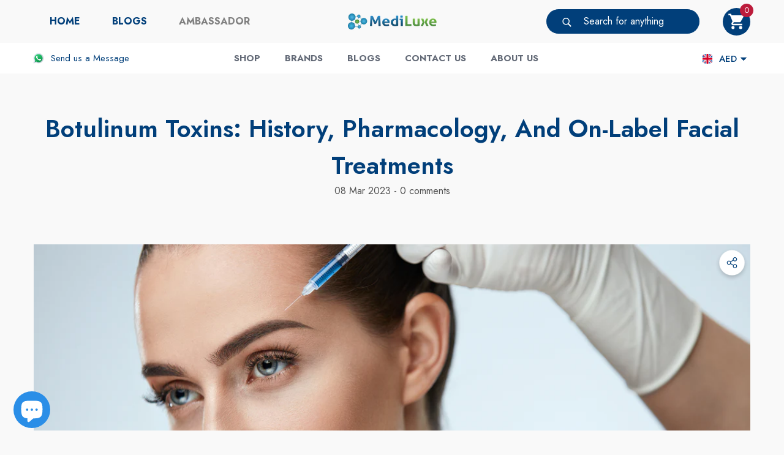

--- FILE ---
content_type: text/css
request_url: https://mediluxegulf.com/cdn/shop/t/46/assets/base.css?v=75002936655815039611711959923
body_size: 15110
content:
.no-js:not(html),.no-js-inline,html.no-js .no-js-hidden{display:none!important}html.no-js .no-js:not(html){display:block!important}html.no-js .no-js-inline{display:inline-block!important}body.dark-mode *,body.dark-mode{--color-background: var(--dark-mode-color-background) !important;--color-text: var(--dark-mode-color-text) !important;--color-text2: var(--dark-mode-color-text2) !important;--header-color: var(--dark-mode-header-color) !important;--page-title-color: var(--dark-mode-page-title-color) !important;--title-content-color: white !important;--text-color: var(--dark-mode-color-text) !important;--form-label: var(--dark-mode-color-text) !important;--bg-color: var(--dark-mode-color-background);--color-link: var(--dark-mode-color-text) !important;--color-global-bg: var(--dark-mode-color-background) !important;--icon: var(--dark-mode-color-text) !important;--form-input-bg: var(--dark-mode-color-background) !important;--form-input-color: var(--dark-mode-color-text) !important}body{font-family:var(--font-body-family);font-size:var(--font-size);font-weight:var(--font-weight);line-height:var(--line-height);letter-spacing:var(--letter-spacing);color:var(--color-text);background:var(--color-background);margin:0 auto;opacity:1;visibility:visible;overflow-x:hidden}body.overflow-hidden{overflow:hidden}.list-unstyled{list-style:none;margin:0;padding:0}.hide,.hidden{display:none!important}.visually-hidden{position:absolute!important;overflow:hidden!important;width:1px!important;height:1px!important;margin:-1px!important;padding:0!important;border:0!important;clip:rect(0 0 0 0)!important;word-wrap:normal!important}.overflow-hidden{overflow:hidden}.clearfix:after{content:"";display:block;clear:both}h1,h2,h3,h4,h5,.h0,.h1,.h2,.h3,.h4,.h5{font-family:var(--font-heading-family);font-style:var(--font-heading-style);font-weight:var(--font-heading-weight);letter-spacing:var(--letter-spacing);color:var(--color-text);line-height:var(--line-height)}.h0{font-size:4rem}h1,.h1{font-size:3rem}h2,.h2{font-size:2rem}h3,.h3{font-size:1.7rem}h4,.h4{font-size:1.5rem}h5,.h5{font-size:1.2rem}h1 a,h2 a,h3 a,h4 a,h5 a,h6 a{display:inherit;color:inherit!important;font-size:inherit;font-weight:inherit;letter-spacing:inherit;line-height:inherit;text-transform:inherit}.left,.text-left{text-align:left}.center,.text-center{text-align:center}.right,.text-right{text-align:right}.uppercase{text-transform:uppercase!important}.lowercase{text-transform:lowercase!important}.capitalize{text-transform:capitalize!important}*:empty{display:none}br:empty,hr:empty,iframe:empty,path:empty,polygon:empty,line:empty,circle:empty,use:empty,img:empty,input:empty,rect:empty,textarea:empty,.display-empty:empty,shopify-payment-terms:empty,shopify-installments-modal:empty,model-viewer:empty,polyline:empty{display:block}a{transition:var(--anchor-transition);color:var(--color-link);cursor:pointer;border:none;box-shadow:none;text-decoration:none}.link{cursor:pointer;display:inline-block;vertical-align:top;font-size:var(--font-size);font-weight:var(--font-weight-normal);line-height:var(--line-height);letter-spacing:var(--letter-spacing)}.link .icon{fill:currentColor;stroke:transparent;color:currentColor}.link-underline:not(.link-effect-1) .text{transition:text-decoration var(--duration-short) ease}.t-button{-webkit-appearance:none;appearance:none;background:transparent;border:none;cursor:pointer}.text-underline .text{text-decoration:underline;text-underline-offset:.3rem}.image-border-1{border-radius:1px;overflow:hidden}.image-border-2{border-radius:2px;overflow:hidden}.image-border-3{border-radius:3px;overflow:hidden}.image-border-4{border-radius:4px;overflow:hidden}.image-border-5{border-radius:5px;overflow:hidden}.image-border-6{border-radius:6px;overflow:hidden}.image-border-7{border-radius:7px;overflow:hidden}.image-border-8{border-radius:8px;overflow:hidden}.image-border-9{border-radius:9px;overflow:hidden}.image-border-10{border-radius:10px;overflow:hidden}.skip-to-content-link{position:absolute;left:-999px;top:auto;width:1px;height:1px;overflow:hidden;z-index:-999}.skip-to-content-link:hover,.skip-to-content-link:focus{z-index:9999;position:inherit;overflow:auto;width:auto;height:auto;clip:auto;font-size:1.2em;font-weight:400}hr{border:none;height:.1rem;display:block;margin:5rem 0;background-color:var(--color-background-10)}details>*{box-sizing:border-box}.break{word-break:break-word}.visibility-hidden{visibility:hidden}#preview-bar-iframe{display:block;position:fixed;z-index:-1;width:0;height:0}body::-webkit-scrollbar{width:10px}body::-webkit-scrollbar-track{background-color:transparent}body::-webkit-scrollbar-thumb{background-color:transparent;border-radius:10px}body::-webkit-scrollbar-thumb:hover{background-color:var(--color-background-50)}body:hover::-webkit-scrollbar-thumb{background-color:var(--color-background-30)}.disable-scrollbar::-webkit-scrollbar{display:none}.disable-scrollbar::-webkit-scrollbar-track{display:none}.disable-scrollbar::-webkit-scrollbar-thumb{display:none}.disable-scrollbar::-webkit-scrollbar-thumb:hover{display:none}.custom-scrollbar::-webkit-scrollbar-track{background-color:#f4f4f4}.custom-scrollbar::-webkit-scrollbar{width:5px;background-color:#f4f4f4}.custom-scrollbar::-webkit-scrollbar-thumb{background-color:var(--color-background-30)}.custom-scrollbar-x::-webkit-scrollbar{height:5px}.custom-scrollbar-x::-webkit-scrollbar-track{background-color:#f4f4f4}.custom-scrollbar-x::-webkit-scrollbar-thumb{background-color:var(--color-background-30)}*:focus-visible{outline:0;box-shadow:none}*:focus{outline:0;box-shadow:none}*:focus:not(:focus-visible){outline:0;box-shadow:none}.focus-inset:focus-visible{outline:0;box-shadow:none}.focus-inset:focus{outline:0;box-shadow:none}.focus-inset:focus:not(:focus-visible){outline:0;box-shadow:none}.focus-none{box-shadow:none!important;outline:0!important}.image-effect-1{box-shadow:none;transition:box-shadow .3s var(--cubic)}.image-effect-1:hover{box-shadow:0 0 20px 5px #00000042}body.dark-mode .image-effect-1:hover{box-shadow:0 0 20px 5px #ffffff42}.background-effect{display:block;height:100%;width:100%;position:fixed;top:0;left:0;background-color:#00000003;background-repeat:repeat;z-index:9999;pointer-events:none;opacity:var(--opacity)}.background-effect.snow{background-image:url(snow-500x500.png),url(snow-300x300.png);animation:snow_falling_effect var(--duration-timing) linear infinite}.background-effect.snow-2{background-image:url(snow-500x500.png),url(snow-400x400.png),url(snow-300x300.png);animation:snow_falling_effect_2 var(--duration-timing) linear infinite}.container{display:block;width:100%;position:relative;max-width:100%;padding:0 15px;margin:0 auto}.container.container-full{max-width:100%;padding-left:0;padding-right:0;overflow-x:hidden}.halo-block--customScroll .container.container-full{overflow:inherit}.container-scroll .slick-list{overflow:unset}svg{display:inline-block;vertical-align:middle;fill:currentColor;stroke:currentColor;width:1rem;height:1rem;transition:var(--anchor-transition)}.icon{fill:var(--icon);stroke:transparent}.placeholder-svg{display:block;fill:#78818826;stroke:#78818833;background-color:#7881881a;width:100%;height:100%;max-width:100%;max-height:100%;border:1px solid rgba(120,129,136,.2);stroke-width:.1px}.background-overlay{position:fixed;background-color:#0000004d;top:0;left:0;bottom:0;right:0;cursor:pointer;display:none;z-index:100}body.dark-mode .background-overlay{background-color:#ffffff4d}.button{display:block;width:100%;font-family:var(--btn-font-name);font-size:var(--btn-font-size);font-weight:var(--btn-font-weight);text-transform:var(--btn-text-transform);text-align:center;letter-spacing:var(--letter-spacing);line-height:var(--line-height);overflow:hidden;text-overflow:ellipsis;white-space:nowrap;border-radius:var(--btn-border-radius);border-style:var(--btn-border-style);border-width:var(--btn-border-width);min-width:130px;max-width:100%;transition:var(--anchor-transition);padding-top:var(--btn-padding-top);padding-bottom:var(--btn-padding-bottom);padding-left:15px;padding-right:15px;margin:auto;outline:none!important;box-shadow:var(--btn-box-shadow)!important;cursor:pointer}.button-height{min-height:var(--btn-min-height)}.button-icon{padding-top:calc(var(--btn-padding-top) - 5px);padding-bottom:calc(var(--btn-padding-bottom) - 5px)}.button-icon .text{vertical-align:middle}.button svg{display:inline-block;vertical-align:middle;width:32px;height:32px;margin:0 6px 0 0}.button.button-1,.button.button--primary{background:var(--btn-1-bg);border-color:var(--btn-1-border);color:var(--btn-1-color)}.button.button-1 svg,.button.button--primary svg{fill:var(--btn-1-color)}.button.button-2,.button.button--secondary{background:var(--btn-2-bg);border-color:var(--btn-2-border);color:var(--btn-2-color)}.button.button-2 svg,.button.button--secondary svg{fill:var(--btn-2-color)}.button.button-3{background:var(--btn-3-bg);border-color:var(--btn-3-border);color:var(--btn-3-color)}.button.button-3 svg{fill:var(--btn-3-color)}.button.button-4{background:var(--btn-4-bg);border-color:var(--btn-4-border);color:var(--btn-4-color)}.button.button-4 svg{fill:var(--btn-4-color)}.button.button-5{background:var(--btn-5-bg);border-color:var(--btn-5-border);color:var(--btn-5-color)}.button.button-5 svg{fill:var(--btn-5-color)}.button.button-6{color:var(--btn-6-color);border-color:transparent;background:var(--btn-6-bg);background-size:200% auto;transition:.5s}.button.button-6 svg{fill:var(--btn-6-color)}.button.button-7{color:var(--btn-7-color);border-color:transparent;background-image:linear-gradient(#fff0,#fff0),var(--btn-7-border);background-origin:border-box;background-clip:content-box,border-box;box-shadow:0 1000px 0 var(--btn-7-bg) inset!important;transition:all .3s ease}.button.button-8{background:var(--btn-8-bg);color:var(--btn-8-color);position:relative;isolation:isolate;transition:color .3s ease}.button.button-8:before{content:"";position:absolute;top:0;right:0;bottom:0;left:0;z-index:-1;background:var(--btn-8-bg-hover);transform:scaleX(0);transform-origin:right;transition:transform .3s ease}.button.button-8:hover{color:var(--btn-8-color-hover)}.button.button-8:hover:before{transform:scaleX(1);transform-origin:left}button[aria-disabled=true],button:disabled,button[disabled],button.disabled,.button:disabled,.button[disabled],.button[aria-disabled=true],.button.disabled{opacity:.6;pointer-events:none}.button:focus-visible,.button:focus{box-shadow:0 0 0 .1rem var(--color-background-10),0 0 0 .3rem var(--color-background),0 0 .5rem .4rem var(--color-background-30)}.button.loading:after{content:"";animation:loading var(--duration-long) infinite linear;border:.5rem solid rgba(var(--color-button-text-rgb),.4);border-left:.5rem solid var(--color-button-text);border-radius:100%;box-sizing:content-box;display:block;height:2rem;position:absolute;width:2rem}.block-rich-text p{margin-block-start:var(--margin-b-s, 1em);margin-block-end:var(--margin-b-e, 1em)}.field{display:flex;position:relative;width:100%}.field-justify-between{justify-content:space-between}.field__form{display:block;width:100%}.field--with-error{flex-wrap:wrap}label{font-size:var(--font-size);font-weight:var(--font-weight-normal);letter-spacing:var(--letter-spacing);line-height:var(--line-height);text-transform:capitalize;text-align:left;color:var(--form-label)}.form-label,.field__label{display:block;width:100%;padding:0;margin:0 0 8px}.field__labelInline{position:absolute;left:15px;top:50%;color:var(--form-input-placeholder);transition:top var(--duration-short) ease,font-size var(--duration-short) ease;pointer-events:none;transform:translateY(-50%);margin-bottom:0}label.hiddenLabels{display:none;border:0;clip:rect(1px,1px,1px,1px);height:1px;overflow:hidden;padding:0;position:absolute;width:1px}input{-webkit-appearance:none;-moz-appearance:none;appearance:none;background:transparent;border-radius:0;min-height:unset;outline-offset:unset}input[type=checkbox],input[type=radio]{display:none;border:0;clip:rect(1px,1px,1px,1px);height:1px;overflow:hidden;padding:0;position:absolute;width:1px;box-sizing:border-box}input[type=checkbox]+.form-label--checkbox,input[type=radio]+.form-label--radio{display:block;width:100%;position:relative;padding:0 0 0 23px;margin:0;pointer-events:auto;cursor:pointer}input[type=checkbox]+.form-label--checkbox:before{content:"";position:absolute;top:50%;left:0;border:2px solid var(--form-label-checkbox-before-border);width:16px;height:16px;background-color:var(--form-label-checkbox-before-bg);border-radius:3px;transform:translateY(-50%)}input[type=checkbox]+.form-label--checkbox:after{content:"";display:block;position:absolute;top:50%;left:3px;width:11px;height:11px;background-image:url("data:image/svg+xml,%3Csvg aria-hidden='true' focusable='false' data-prefix='far' data-icon='check' role='img' xmlns='http://www.w3.org/2000/svg' viewBox='0 0 512 512' class='svg-inline--fa fa-check fa-w-16 fa-3x'%3E%3Cpath fill='%23ffffff' d='M435.848 83.466L172.804 346.51l-96.652-96.652c-4.686-4.686-12.284-4.686-16.971 0l-28.284 28.284c-4.686 4.686-4.686 12.284 0 16.971l133.421 133.421c4.686 4.686 12.284 4.686 16.971 0l299.813-299.813c4.686-4.686 4.686-12.284 0-16.971l-28.284-28.284c-4.686-4.686-12.284-4.686-16.97 0z' class=''%3E%3C/path%3E%3C/svg%3E");background-size:cover;background-position:center;line-height:1;transition:transform .3s ease-out;opacity:0;transform:translateY(-50%) scale(.9)}input[type=checkbox]:checked+.form-label--checkbox:before{background-color:var(--form-label-checkbox-before-bg-checked);border-color:var(--form-label-checkbox-before-border-checked)}input[type=checkbox]:checked+.form-label--checkbox:after{opacity:1;transform:translateY(-50%) scale(1)}input[type=radio]+.form-label--radio:before{content:"";display:block;position:absolute;top:50%;left:0;transition:all 50ms ease-out;background-color:var(--form-label-checkbox-before-bg);border:1px solid var(--form-label-checkbox-before-border);width:16px;height:16px;border-radius:50%;transform:translateY(-50%)}input[type=radio]+.form-label--radio:after{content:"";display:block;position:absolute;top:50%;left:4px;transition:all 50ms ease-out;width:0;height:0;border:4px solid var(--form-label-checkbox-before-bg-checked);border-radius:50%;transform:translateY(-50%) scale(0);opacity:0;background-color:var(--form-label-checkbox-before-bg-checked)}input[type=radio]:checked+.form-label--radio:before{border-color:var(--form-label-checkbox-before-border-checked)}input[type=radio]:checked+.form-label--radio:after{opacity:1;transform:translateY(-50%) scale(1)}input[type=number]::-webkit-inner-spin-button,input[type=number]::-webkit-outer-spin-button{-webkit-appearance:auto;-moz-appearance:auto;appearance:auto;margin:0;opacity:1;width:15px;height:auto}input[type=search]::-webkit-search-cancel-button{display:none}.form-input,.field__input{flex-grow:1;display:block;width:100%;height:auto;font-family:var(--font-body-family);font-size:var(--font-size);font-weight:var(--font-weight-normal);letter-spacing:var(--letter-spacing);line-height:var(--line-height);text-align:left;border:1px solid var(--form-input-border);color:var(--form-input-color);background-color:var(--form-input-bg);box-shadow:unset!important;outline:none!important;padding:17px 20px;margin:0;overflow:hidden;border-radius:0;-webkit-appearance:none;-moz-appearance:none;appearance:none}input.form-input-placeholder::-webkit-input-placeholder,textarea.form-input-placeholder::-webkit-input-placeholder{color:var(--form-input-placeholder);transition:var(--anchor-transition)}input.form-input-placeholder:-ms-input-placeholder,textarea.form-input-placeholder:-ms-input-placeholder{color:var(--form-input-placeholder);transition:var(--anchor-transition)}input.form-input-placeholder::placeholder,textarea.form-input-placeholder::placeholder{color:var(--form-input-placeholder);transition:var(--anchor-transition)}input.form-input-placeholder:focus::-webkit-input-placeholder,textarea.form-input-placeholder:focus::-webkit-input-placeholder{opacity:0;visibility:hidden}input.form-input-placeholder:focus:-ms-input-placeholder,textarea.form-input-placeholder:focus:-ms-input-placeholder{opacity:0;visibility:hidden}input.form-input-placeholder:focus::placeholder,textarea.form-input-placeholder:focus::placeholder{opacity:0;visibility:hidden}input.form-input-hiddenPlaceholder::-webkit-input-placeholder,textarea.form-input-hiddenPlaceholder::-webkit-input-placeholder{opacity:0;visibility:hidden}input.form-input-hiddenPlaceholder::-ms-input-placeholder,textarea.form-input-hiddenPlaceholder::-ms-input-placeholder{opacity:0;visibility:hidden}input.form-input-hiddenPlaceholder::placeholder,textarea.form-input-hiddenPlaceholder::placeholder{opacity:0;visibility:hidden}.field__input:focus~.field__labelInline,.field__input:not(:placeholder-shown)~.field__labelInline,.field__input:-webkit-autofill~.field__labelInline{font-size:1rem;top:5px;left:10px;transform:unset}.form-text{display:block;font-size:calc(var(--font-size) - 1px);font-weight:var(--font-weight-normal);line-height:var(--line-height);letter-spacing:var(--letter-spacing);color:var(--color-grey);margin:17px 0 0}.select__select{font-family:var(--font-body-family);font-size:var(--font-size);font-weight:var(--font-weight-normal);letter-spacing:var(--letter-spacing);line-height:var(--line-height);-webkit-appearance:none;appearance:none;background-color:var(--form-input-bg);width:100%;box-sizing:border-box;transition:box-shadow var(--duration-short) ease;cursor:pointer;padding:18px 15px;box-shadow:0 0 0 .1rem var(--form-input-border);border:0;border-radius:0;text-align:left;outline:none!important;color:var(--form-input-color);background-image:url("data:image/svg+xml,%3Csvg xmlns='http://www.w3.org/2000/svg' fill='%23000000' viewBox='0 0 24 24'%3E%3Cpath d='M 7 10 L 12 15 L 17 10 Z'/%3E%3C/svg%3E");background-repeat:no-repeat;background-position:right 9px center;background-size:20px 20px}.select__select:hover{box-shadow:0 0 0 .2rem var(--form-input-border)}.text-area{min-height:10rem;resize:none}.text-area--resize-vertical{resize:vertical}.form__message{display:flex;align-items:center;font-size:var(--font-size);font-weight:var(--font-weight-normal);line-height:var(--line-height);color:var(--color-grey);outline:0;box-shadow:none}.form__message .icon{width:20px;height:20px;margin:0 10px 0 0}.form-status{margin:0}.form-status-list{padding:0;margin:2rem 0 4rem}.form-status-list li{list-style-position:inside}.form-status-list .link:first-letter{text-transform:capitalize}.form-field.form-field--success .form-input,.form-field.form-field--success .form-textarea{border-color:var(--color-success-bg)}.form-field.form-field--error .form-input,.form-field.form-field--error .form-textarea{border-color:var(--color-error-bg)}.form-field-group{font-size:0;letter-spacing:0;margin:0 0 10px}.form-field-group .form-field{display:inline-block;vertical-align:top;width:100%}.form-fieldInline{display:flex;flex-wrap:nowrap}.flex{display:flex}.flex-wrap{flex-wrap:wrap}.flex-all-1{flex:1}.justify-start{justify-content:flex-start}.justify-end{justify-content:end}.justify-center{justify-content:center!important}.justify-between{justify-content:space-between}.align-center{align-items:center}.align-end{align-items:flex-end!important}.w-100v{width:100vw}.h-100v{height:100vh}.pos-fixed{position:fixed}.pos-relative{position:relative}.pos-absolute{position:absolute}.top-0{top:0}.left-0{left:0}.right-0{right:0}.bottom-0{bottom:0}[style*=--top]{top:var(--top)}[style*=--left]{left:var(--left)}[style*=--right]{right:var(--right)}[style*=--bottom]{bottom:var(--bottom)}.c-pointer{cursor:pointer}.e-none{pointer-events:none}.e-auto{pointer-events:auto}.z-index-0{z-index:0}.z-index-1{z-index:1}.z-index-2{z-index:2}.z-index-3{z-index:3}.z-index-4{z-index:4}.z-index-5{z-index:5}.z-index-6{z-index:6}.z-index-7{z-index:7}.z-index-8{z-index:8}.z-index-9{z-index:9}.z-index-10{z-index:10}.d-none{display:none}.di-block{display:block}.di-flex{display:flex}.j-c-center{justify-content:center}.j-c-between{justify-content:space-between}.j-c-around{justify-content:space-around}.j-c-evenly{justify-content:space-evenly}.j-c-start{justify-content:flex-start}.j-c-end{justify-content:flex-end}.j-i-center{justify-items:center}.j-s-start{justify-self:flex-start}.j-s-end{justify-self:flex-end}.j-s-center{justify-self:center}.a-i-center{align-items:center}.a-i-start{align-items:flex-start}.a-i-end{align-items:flex-end}.f-column{flex-direction:column}.f-row{flex-direction:row}.f-wrap{flex-wrap:wrap}.f-row-reverse{flex-direction:row-reverse}[style*=--m-t]{margin-top:var(--m-t)}.w-s-normal{white-space:normal}.o-h{overflow:hidden}.halo-icon-dropdown{display:block!important;position:absolute;top:50%;right:13px;transform:translateY(-50%);transition:var(--anchor-transition)}.halo-icon-dropdown:before{content:"";display:block;width:20px;height:20px;background-image:url("data:image/svg+xml,%3Csvg xmlns='http://www.w3.org/2000/svg' fill='%23000000' viewBox='0 0 24 24'%3E%3Cpath d='M 7 10 L 12 15 L 17 10 Z'/%3E%3C/svg%3E");background-repeat:no-repeat;background-position:center;background-size:cover}body.dark-mode .halo-icon-dropdown:before{filter:invert(1)}.preload-screen[loaded]{opacity:0;visibility:hidden}.u-p-load .preload-screen,.preload-screen{z-index:99999;opacity:1;visibility:visible;transition:opacity .35s ease,visibility .35s ease}.u-p-load.p-load .loading-bar{display:none}.loading-bar{display:block;width:130px;height:2px;border-radius:2px;background-color:#ebebeb}.loading-bar:after{content:"";height:100%;width:68px;position:absolute;transform:translate(-34px);background-color:#212326;border-radius:2px;animation:initial-loading 1.5s ease infinite}.p-load .loading-logo{opacity:0;visibility:hidden;transform:scale(.7);transition:opacity .55s ease,visibility .55s ease,transform .55s ease}.u-p-load.p-load .loading-logo{opacity:1;visibility:visible;transform:scale(1)}body.dark-mode preload-screen .name{color:var(--color-black)}@keyframes initial-loading{0%{transform:translate(-3.4rem)}50%{transform:translate(9.6rem)}to{transform:translate(-3.4rem)}}.gradient{color:var(--color-text);background:var(--color-background)}.page-header{display:block;position:relative;font-family:var(--font-page-title-family);font-size:var(--page-title-mobile-font-size);font-weight:var(--page-title-font-weight);text-transform:var(--page-title-text-transform);letter-spacing:var(--letter-spacing);line-height:var(--line-height);color:var(--page-title-color);padding:13px 0 24px;margin-top:0;margin-bottom:0}.page-subheader{display:block;font-family:var(--font-page-title-family);font-size:calc(var(--font-size) + 2px);font-weight:var(--font-weight-bold);text-transform:var(--page-title-text-transform);letter-spacing:var(--letter-spacing);line-height:var(--line-height);position:relative;color:var(--color-text);padding:0 0 17px;margin:0}.page-desc{font-size:calc(var(--font-size) + 2px);font-weight:var(--font-weight-normal);letter-spacing:var(--letter-spacing);line-height:var(--line-height);position:relative;color:var(--color-text);padding:0 0 31px}.breadcrumb+.page-header{padding-top:0}.element-spacing{padding-top:var(--spacing-top)!important;padding-bottom:var(--spacing-bottom)!important}.halo-block{display:block;position:relative}.halo-block-padding,.halo-page-padding{padding-top:var(--padding-top);padding-bottom:var(--padding-bottom)}.halo-block-gradient{background:var(--bg-color)}.halo-block-header{position:relative;margin:0 0 29px}.halo-block-header.hasArrow-left{padding-right:130px}.halo-block-header.hasArrow-right{padding-left:130px}.halo-block-headerWapper{width:100%;margin:0 auto}.container-full .halo-block-header{padding-left:15px;padding-right:15px}.container-full>.container .halo-block-header{padding-left:0;padding-right:0}.halo-block-header .subtitle{display:block;font-size:var(--font-size);font-weight:var(--font-weight-bold);text-transform:uppercase;color:var(--color-text2);margin:0 0 10px}.halo-block-header .title{display:block;position:relative;font-family:var(--font-heading-family);font-size:var(--header-mobile-font-size);font-weight:var(--header-font-weight);text-transform:var(--header-text-transform);letter-spacing:var(--letter-spacing);line-height:var(--line-height);color:var(--header-color);margin-top:0;margin-bottom:0}.halo-block-header .title svg{position:absolute;top:50%;left:13px;width:30px;height:30px;fill:var(--icon);stroke:transparent;transform:translateY(-50%)}.halo-block-header .title .text{display:inline-block;vertical-align:top;width:auto;position:relative;z-index:2}.halo-block-header .desc{display:block;font-size:var(--font-size);font-weight:var(--font-weight-bold);letter-spacing:var(--letter-spacing);line-height:var(--line-height);color:var(--color-text);margin:20px 0 0}.halo-block-header .desc .underline{text-decoration:underline;text-underline-offset:.3rem}.halo-block-header .button{max-width:190px;margin:13px auto 0}.halo-block-header .button.text-left{margin-left:0}.halo-block-header .button.text-right{margin-right:0}.halo-block-header.text-left .button{margin-left:0}.halo-block-header.text-right .button{margin-right:0}.halo-block-header .text-left .text{padding-left:0}.halo-block-header .text-right .text{padding-right:0}.halo-block-content--border{border-bottom:1px solid #d6d6d6}.halo-block-content--loading .loading{display:none;position:absolute;top:50%;left:50%;font-size:26px;font-family:var(--font-body-family);font-weight:var(--font-weight-medium);color:#505050;box-sizing:border-box;text-shadow:0 0 2px var(--bg-white),0 0 1px var(--bg-white),0 0 1px var(--bg-white);letter-spacing:2px;transform:translate(-50%,-50%);opacity:.6}.halo-block:not(.ajax-loaded) .halo-block-content--loading>.loading{display:block}.halo-block:not(.ajax-loaded) .halo-block-content--loading>*:not(.loading){opacity:0!important}.halo-block-background{display:none;background:var(--bg-block)}.halo-block-footer{margin:50px 0 0}.halo-block-footer .button{max-width:340px;margin-left:auto;margin-right:auto}.halo-block.has-dots .halo-block-footer{padding-top:30px}.halo-product-block .products-carousel{display:block;position:relative;margin:0 -8px;width:auto!important}.halo-product-block .products-carousel.col-slim{margin-left:-8px;margin-right:-8px}.halo-custom-product-banner-2 .products-carousel{margin-left:0!important;margin-right:0!important}.halo-product-block .slick-dots{bottom:-40px}.halo-product-block .product{display:inline-block;vertical-align:top;padding:0 8px}.halo-custom-product-banner-2 .products-carousel .product{padding-left:0!important;padding-right:0!important}.halo-product-block .products-carousel.slick-dotted{margin-bottom:30px}.halo-product-block .products-carousel:not(.slick-initialized){white-space:nowrap;overflow:hidden;font-size:0;letter-spacing:0}.halo-product-block .products-carousel:not(.slick-initialized)>.product,.halo-product-block .products-carousel.column-1:not(.slick-initialized)>.product{display:inline-block;vertical-align:top;width:100%}.halo-block .halo-row{font-size:0;letter-spacing:0;margin:0 -8px}.halo-block .halo-row--swipe{white-space:nowrap;overflow-x:auto;overflow-y:hidden;padding:0 0 0 15px;margin-left:0;margin-right:0}.halo-block .container-full .halo-row--swipe{padding-left:0}.halo-block .halo-row .halo-row-item{display:inline-block;vertical-align:top;position:relative;padding:0 8px;margin:15px 0 0}.halo-block .halo-row--swipe .halo-row-item{margin-top:0;margin-bottom:0;padding-left:0;padding-right:0;margin-right:15px;white-space:normal;width:auto}.halo-block .halo-row--no-distance.halo-row--swipe .halo-row-item{margin-right:0}.halo-block .container-full .halo-row--swipe .halo-row-item:last-child{margin-right:0}.halo-block .halo-row--swipe .banner-item{width:300px}.featured-brand.style-2 .halo-row--swipe .brands-item{width:200px}.halo-block .halo-row.style-2{margin-left:0;margin-right:0;padding-left:0!important}.halo-block .halo-row.style-2 .halo-row-item{padding-left:0!important;padding-right:0!important}.halo-block .halo-row.style-2 .halo-row-item:last-child{margin-right:0}.halo-block .halo-row.column-1{padding-left:0}.halo-block .halo-row.column-1 .halo-row-item{width:100%;margin-top:0;margin-right:0;padding-left:15px;padding-right:15px}.halo-block .halo-row.column-1 .banner-item{width:100%}.halo-block .halo-row--fixed{font-size:0;letter-spacing:0;margin:0 -8px}.halo-block .halo-row--fixed .halo-row-item{display:inline-block;vertical-align:top;width:calc(100% + 16px);padding:0 8px;margin:0 -8px}.halo-block .halo-row--fixed .item{display:inline-block;vertical-align:top;width:100%;padding:0 8px}.halo-block .halo-row--fixed .item+.item,.halo-block .halo-row--fixed+.halo-row--fixed{margin-top:15px}.halo-block .halo-row--fixed .halo-row-itemFirst,.halo-block .halo-row--fixed .halo-item-wrapperFirst,.halo-block .halo-row--fixed.style-2 .halo-item-wrapperFirst .halo-row-itemFirst{margin-top:0;margin-bottom:15px}.halo-block .halo-row--fixed.style-2 .halo-row-itemSecond,.halo-block .halo-row--fixed.style-2 .halo-item-wrapperSecond{order:-1}.halo-block.fixed-banner-5 .halo-row--fixed .halo-row-itemSecond .item{height:100%!important}.halo-block .halo-items-2{font-size:0;letter-spacing:0}.halo-block .halo-items .halo-item{display:flex;justify-content:space-between;align-items:center;flex-wrap:wrap;position:relative}.halo-block .halo-items-2 .halo-item{display:inline-block;vertical-align:middle;width:100%;margin-bottom:0}.halo-block .halo-items .item{overflow:hidden;position:relative;width:100%}.halo-block .halo-items .item+.item,.halo-block .halo-items .halo-item+.halo-item{margin-top:30px}.halo-block--customSlider .halo-row,.halo-block--customSlider .products-carousel{margin-left:0!important;margin-right:0!important}.halo-block--customSlider .slick-list{padding-left:8px;padding-right:8px}.halo-block--customSlider .halo-cus--arrow .slick-prev{left:15px}.halo-block--customSlider .halo-cus--arrow .slick-next{right:15px}.halo-grid{display:grid}.halo-grid-item>*{width:100%}.halo-grid-item .banner-item,.halo-grid-item .img-box,.halo-grid-item .image{height:100%}.grid-wrapper .halo-grid-item .banner-item,.grid-wrapper .halo-grid-item .img-box,.grid-wrapper .halo-grid-item .image{height:auto}.halo-panel-carousel:not(.slick-initialized){white-space:nowrap;overflow:hidden;font-size:0;letter-spacing:0}.halo-panel-carousel .halo-panel-item{position:relative}.halo-panel-carousel:not(.slick-initialized)>.halo-panel-item{display:inline-block;vertical-align:top;width:100%;white-space:normal}.masonry-row{font-size:0;letter-spacing:0}.masonry-row .masonry-item{display:inline-block;vertical-align:top;width:100%;margin:0 0 15px}.masonry-row .item{position:relative;overflow:hidden}summary{cursor:pointer;list-style:none;position:relative}summary .icon-caret{position:absolute;height:.6rem;right:1.5rem;top:calc(50% - .35rem)}summary::-webkit-details-marker{display:none}.accordion summary{display:flex;position:relative;line-height:1;padding:1.5rem 0}.accordion details[open]>summary .icon-caret{transform:rotate(180deg)}.disclosure-has-popup{position:relative}.disclosure-has-popup[open]>summary:before{content:" ";position:fixed;top:0;right:0;bottom:0;left:0;z-index:2;display:block;cursor:default;background:transparent}.disclosure-has-popup>summary:before{display:none}.disclosure-has-popup[open]>summary+*{z-index:100}.modal__toggle{list-style-type:none}.no-js details[open] .modal__toggle{position:absolute;z-index:2}.modal__toggle-close{display:none!important}.no-js details[open] .modal__toggle-close{display:flex;z-index:1;height:1.7rem;width:1.7rem}.modal__toggle-open{display:flex}.no-js details[open] .modal__toggle-open{display:none}.no-js .modal__close-button.link{display:none}.modal__close-button.link{display:flex;justify-content:center;align-items:center;padding:0rem;height:4.4rem;width:4.4rem;background-color:transparent}.modal__close-button .icon{width:1.7rem;height:1.7rem}.modal__content{display:none;position:absolute;top:0;left:0;right:0;bottom:0;z-index:100;background:var(--color-global-bg)}.slick-arrow{display:block;line-height:1;font-size:0;letter-spacing:0;cursor:pointer;position:absolute;top:50%!important;padding:0;width:20px;height:40px;transform:translateY(-50%);z-index:1;outline:none;background-color:transparent;border:none;transition:var(--anchor-transition)}.slick-arrow svg{width:100%;height:100%;fill:var(--icon);stroke:transparent;color:var(--icon)}.slick-arrow.slick-prev{left:0}.slick-arrow.slick-next{right:0}.halo-block .container-full .slick-prev{left:15px}.halo-block .container-full .slick-next{right:15px}.slick-arrow.slick-arrow--bottom{top:auto;transform:unset;width:30px;height:30px;padding:0}.slick-arrow.slick-arrow--circle{width:40px;height:40px;padding:10px;border-radius:50%;background-color:var(--bg-white);box-shadow:0 3px 7px #0003}.slick-arrow.slick-disabled{display:none!important;opacity:.4;filter:alpha(opacity=40)}.slick-dots{position:absolute;top:auto;bottom:-30px;left:0;list-style:none;display:block;text-align:center;font-size:0;letter-spacing:0;padding:0;width:100%}.slick-dots li{display:inline-block;vertical-align:middle;width:auto;height:auto;margin:0 7px;position:relative;border-radius:50%}.slick-dots li button{display:inline-block;vertical-align:middle;position:relative;border-radius:50%;border:1px solid var(--icon);background:transparent;line-height:1;font-size:0;letter-spacing:0;width:12px;height:12px;cursor:pointer;transition:var(--anchor-transition);padding:0}.slick-dots li.slick-active button{background:var(--icon)}.halo-slider-progress .slick-dots{display:none!important}.slick-slider.slick-dotted{margin-bottom:30px}div.slick-slider{min-width:100%}body.dark-mode .slick-arrow.slick-arrow--circle{background-color:var(--bg-black);box-shadow:0 3px 15px #fff3}@media (min-width: 1025px){.icon-arrow-effect--bis{display:block;position:absolute;top:0;left:0;right:0;bottom:0;opacity:0;padding:16px}.slick-arrow.slick-prev .icon-arrow-effect--bis{transform:translate(10px)}.slick-arrow.slick-next .icon-arrow-effect--bis{transform:translate(-10px)}.slick-arrow.slick-prev:hover .icon-arrow-effect,.slick-arrow.slick-next:hover .icon-arrow-effect--bis{animation:fx-arrow-prev .3s ease-out}.slick-arrow.slick-prev:hover .icon-arrow-effect--bis,.slick-arrow.slick-next:hover .icon-arrow-effect{animation:fx-arrow-next .3s ease-out}.slick-arrow.slick-prev:hover .icon-arrow-effect--bis,.slick-arrow.slick-next:hover .icon-arrow-effect--bis{animation-direction:reverse}@keyframes fx-arrow-prev{0%{transform:translate(0);opacity:1;visibility:visible}to{transform:translate(-10px);opacity:0;visibility:hidden}}@keyframes fx-arrow-next{0%{transform:translate(0);opacity:1;visibility:visible}to{transform:translate(10px);opacity:0;visibility:hidden}}}.halo-popup{display:block;position:fixed;top:50%;left:50%;height:auto;z-index:999;overflow-x:hidden;overflow-y:auto;width:100%;max-width:100%;opacity:0;visibility:hidden;pointer-events:none;border-radius:var(--image-border);background-color:var(--color-global-bg);box-shadow:0 6px 27px #0003;transition:transform var(--duration-long) ease,visibility var(--duration-long) ease;webkit-transition:all var(--duration-long) ease;transition:all var(--duration-long) ease;transform:translate3d(calc(-50% - 10px),-50%,0)}.halo-popup-topDown{top:0;transform:translate3d(-50%,-10px,0)}.halo-popup-banner{display:none;position:relative}.halo-popup-banner-2{display:block!important}.halo-popup-banner img{width:100%;height:auto}.halo-popup-wrapper{position:relative;padding:30px}.halo-popup-header{margin:0 0 25px;padding:21px 0 0}.halo-popup-close{display:block;position:absolute;top:17px;right:17px;width:22px;height:22px;line-height:1;font-size:0;letter-spacing:0;background:transparent;border:none;padding:0;cursor:pointer;-webkit-appearance:none;appearance:none}.halo-auth-popup .halo-popup-close{right:19px}.halo-popup-close svg{width:100%;height:100%;fill:var(--icon);stroke:transparent}.halo-popup-banner .halo-popup-close svg{fill:var(--bg-white)}.halo-popup-title{font-size:var(--header-mobile-font-size);font-weight:var(--header-font-weight);text-transform:var(--header-text-transform);overflow:hidden;white-space:normal;margin-top:0;margin-bottom:0}.halo-popup-desc{display:block;font-size:calc(var(--font-size) - 1px);font-weight:var(--font-weight-normal);line-height:var(--line-height);letter-spacing:var(--letter-spacing);padding:2px 0 9px;color:var(--color-text2)}.halo-popup-scroll{position:relative;overflow-x:hidden;overflow-y:auto;max-height:80vh;webkit-overflow-scrolling:touch}.halo-popup-scroll-x{overflow-x:auto}.customPopup-banner{height:auto;max-height:calc(100vh - 25px)}.customPopup-header{padding-top:0!important}.customPopup-close{top:10px;right:10px;width:14px;height:14px}.customPopup-title{font-size:calc(var(--font-size) + 8px);font-weight:var(--font-weight-bold)}.halo-recently-viewed-popup{overflow:initial;top:50%;left:auto;right:0;transform:translate3d(20px,-50%,0);width:40px;box-shadow:0 3px 7px #0003;z-index:100;border-radius:0!important}.halo-modal{display:block;position:fixed;opacity:0;z-index:-1;margin:0 auto;top:0;left:0;width:100%;background:#0000004d;height:100%;box-sizing:border-box}.halo-modal__dialog{position:absolute;top:50%;left:50%;margin:0 auto;width:100%;height:auto;border-radius:var(--image-border);background-color:var(--color-global-bg);overflow-y:auto;max-width:100%;transition:transform var(--duration-long) ease;box-shadow:0 6px 27px #0003;transform:translate3d(calc(-50% - 10px),-50%,0)}.halo-modal__topDown .halo-modal__dialog{top:0;transform:translate3d(-50%,-10px,0)}.halo-modal__leftRight .halo-modal__dialog{transform:translate3d(calc(-50% - 10px),-50%,0)}.halo-modal-header{position:relative;padding:5px 30px;border-bottom:1px solid #c7c7c7}.halo-modal-close{display:block;position:absolute;top:50%;padding:0;right:15px;width:20px;height:20px;line-height:1;font-size:0;letter-spacing:0;transform:translateY(-50%);background:transparent;-webkit-appearance:none;appearance:none;border:none;cursor:pointer}.halo-modal-close svg{color:var(--icon);width:100%;height:100%;fill:currentColor;stroke:transparent}.halo-modal-title{font-size:min(30px,var(--font-size));font-weight:var(--font-weight-normal);color:var(--color-text);overflow:hidden;white-space:normal;margin-top:0;margin-bottom:0;padding:10px}.halo-modal-contentWrapper{position:relative;padding:30px}.halo-modal[open]{opacity:1;z-index:101}.halo-modal__topDown[open] .halo-modal__dialog{transform:translate3d(-50%,0,0)}.halo-modal__leftRight[open] .halo-modal__dialog{transform:translate3d(-50%,-50%,0)}.halo-sidebar{position:fixed;top:0;bottom:0;padding:0;height:100%;z-index:101;max-width:calc(100% - 40px);width:100%;opacity:1;visibility:visible;transition:transform .3s;background-color:var(--color-global-bg)}.halo-sidebar-header{position:relative;padding:8px 20px;background-color:#f9f9f9}.halo-sidebar-header .title{display:block;font-size:calc(var(--font-size) - 2px);font-weight:var(--font-weight-bold);letter-spacing:var(--letter-spacing);line-height:var(--line-height);color:var(--color-text);text-transform:var(--header-text-transform)}.halo-sidebar-header .close{position:absolute;top:6px;right:16px}.halo-sidebar-header .close svg{display:block;width:23px;height:23px;fill:var(--icon);stroke:transparent}.halo-sidebar-header.style-2{padding-top:16px;padding-bottom:0;background-color:transparent}.halo-sidebar-header.style-2 .title{font-family:var(--font-heading-family);font-size:var(--header-mobile-font-size);font-weight:var(--header-font-weight)}.halo-sidebar-close{position:absolute;top:0;width:40px;height:40px;z-index:10;line-height:1;display:flex;align-items:center;justify-content:center;text-align:center;pointer-events:auto;background-color:var(--bg-black);padding:0;border:0}.halo-sidebar-close svg{display:block;width:15px;height:15px;fill:var(--color-white);stroke:transparent}.halo-sidebar-wrapper{height:100%;position:relative;overflow-x:hidden;overflow-y:auto;padding:0 0 70px}.halo-sidebar.halo-sidebar-left{left:0;transform:translate3d(calc(-102% - 40px),0,0)}.halo-sidebar.halo-sidebar-right{right:0;transform:translate3d(calc(102% + 40px),0,0)}.halo-sidebar.halo-sidebar-left .halo-sidebar-close{right:-40px}.halo-sidebar.halo-sidebar-right .halo-sidebar-close{left:-40px}body.dark-mode .halo-sidebar-header{background-color:#121212}body.dark-mode .halo-sidebar-close{background-color:var(--bg-white);border:1px solid}body.dark-mode .halo-sidebar-close svg{fill:var(--color-black)}.alertBox{font-size:var(--font-size);font-weight:var(--font-weight-normal);line-height:var(--line-height);letter-spacing:var(--letter-spacing);padding:13px 15px}.alertBox-message{margin-top:0;margin-bottom:0}.alertBox svg{position:relative;top:-2px;width:20px;height:20px;margin-right:5px;stroke:transparent}.alertBox.alertBox--success{color:var(--color-success);background:var(--color-success-bg)}.alertBox.alertBox--success svg{fill:var(--color-success)}.alertBox.alertBox--error{color:var(--color-error);background:var(--color-error-bg)}.alertBox.alertBox--error svg{fill:var(--color-error)}.alertBox.alertBox--info{color:var(--color-info);background:var(--color-info-bg)}.alertBox.alertBox--info svg{fill:var(--color-info);position:relative;top:1px}.products-grid{font-size:0;letter-spacing:0;margin:0 -10px;text-align:left}.products-grid.col-slim{margin-left:-8px;margin-right:-8px}.products-grid .product{display:inline-block;vertical-align:top;width:100%;padding:0 10px;margin-top:20px}.products-grid.col-slim .product{padding-left:8px;padding-right:8px}.products-grid .product:first-child{margin-top:0}.products-grid .product.shuffle-item{margin-top:0!important;margin-bottom:20px}.products-grid.is-empty{margin-left:0;margin-right:0}.products-cursor{display:none}.products-scroll{overflow-x:auto;overflow-y:hidden;padding:0 0 15px;margin:0 0 -5px;white-space:nowrap;font-size:0;letter-spacing:0;scroll-snap-type:x mandatory;scroll-behavior:smooth;overscroll-behavior-x:none}.products-scroll .product{margin:0 15px 0 0;white-space:normal;width:calc(50% + 30px);padding-left:0;padding-right:0;scroll-snap-align:end}.products-scroll .product:last-child{margin-right:0!important}.products-scroll::-webkit-scrollbar{height:5px}.products-scroll::-webkit-scrollbar-track{background-color:#bfbfbf}.products-scroll::-webkit-scrollbar-thumb{background-color:#000}.products-scroll.active>div{pointer-events:none!important}.products-scroll.active .product-item{pointer-events:auto!important}body.dark-mode .products-scroll::-webkit-scrollbar-track{background-color:#484848}body.dark-mode .products-scroll::-webkit-scrollbar-thumb{background-color:#fff}.product-infinite-scroll{display:block;margin:30px 0 0}.product-infinite-scroll .button{width:100%;max-width:270px;margin-left:auto;margin-right:auto}.product-infinite-scroll .button.is-loading{pointer-events:none}.halo-product-tabs .product-infinite-scroll{margin-top:40px!important}.halo-product-tabs-2 .product-infinite-scroll{margin-top:0!important}.product-tabs-arrow .arrows{opacity:0;visibility:hidden;transition:all .2s ease}.product-tabs-arrow .arrows.active{opacity:1;visibility:visible}.shopify-challenge__container{max-width:500px;margin:auto;min-height:500px;display:flex;flex-wrap:wrap;align-items:center;justify-content:center;align-content:center}.shopify-challenge__container .shopify-challenge__button{display:block;width:100%;font-family:var(--btn-font-name);font-size:var(--btn-font-size);font-weight:var(--btn-font-weight);text-transform:var(--btn-text-transform);text-align:center;letter-spacing:var(--letter-spacing);line-height:var(--line-height);overflow:hidden;text-overflow:ellipsis;white-space:nowrap;border-radius:var(--btn-border-radius);border-style:var(--btn-border-style);border-width:var(--btn-border-width);min-width:130px;max-width:300px;transition:var(--anchor-transition);padding-top:var(--btn-padding-top);padding-bottom:var(--btn-padding-bottom);padding-left:15px;padding-right:15px;margin:30px auto auto;outline:0!important;box-shadow:none!important;cursor:pointer;background-color:var(--product-action-bg);color:var(--product-action-color);border-color:var(--product-action-border)}.global-checkbox{display:block}.global-checkbox--label{text-transform:inherit}.global-checkbox--label p{margin-top:0;margin-bottom:0}.global-checkbox--label a{color:inherit!important;font-size:inherit;font-weight:inherit;letter-spacing:inherit;line-height:inherit;text-transform:inherit;text-decoration:underline;text-underline-offset:.3rem}.animate--fixed{clip-path:inset(0)}.animate--fixed>img:not(.zoom):not(.deferred-media__poster-button),.animate--fixed>svg:not(.zoom):not(.deferred-media__poster-button){position:fixed;height:100vh}@media (prefers-reduced-motion: no-preference){.animate--ambient>img,.animate--ambient>svg{animation:animateAmbient 30s linear infinite!important}}@media (max-width: 1024px){body .crisp-client .cc-tlyw[data-full-view=true] .cc-kxkl .cc-nsge{bottom:75px!important}.d-none-mw-l{display:none}.container-no-padding{padding-left:0;padding-right:0}.halo-block--customScroll .container.container-full{padding-left:15px;padding-right:15px}.element-spacing{padding-top:var(--spacing-top-tablet)!important;padding-bottom:var(--spacing-bottom-tablet)!important}.halo-block-padding,.halo-page-padding{padding-top:var(--padding-top-tablet);padding-bottom:var(--padding-bottom-tablet)}.halo-block .halo-row--grid{margin-left:-8px;margin-right:-8px}.halo-block .halo-row.column-1{margin-left:-15px;margin-right:-15px}.halo-block .halo-row--grid .halo-row-item{padding-left:8px;padding-right:8px}.halo-block .halo-row-carousel--mobile .halo-row-item{margin-top:0!important}.halo-block .halo-row-carousel--mobile:not(.slick-initialized){white-space:nowrap;overflow:hidden;font-size:0;letter-spacing:0}.products-grid.grid{display:flex;margin-left:0;margin-right:0;margin-bottom:30px}.products-grid.grid .grid__item{padding-left:0;padding-right:0;margin-top:0!important;margin-left:.5rem;width:calc(25% - .375rem)!important;max-width:50%;flex-grow:1;flex-shrink:0}.products-grid.grid .grid__item:first-of-type{margin-left:15px}.products-grid.grid .grid__item:last-of-type{margin-right:15px}}@media (max-width: 991px){.products-grid.grid .grid__item{width:calc(33.333333% - .5rem*3/4)!important}.halo-popup-title{padding:0 15px}}@media (max-width: 767px){.halo-block .halo-row--grid .halo-row-item,.halo-block .halo-row-carousel--mobile:not(.slick-initialized) .halo-row-item{width:50%}.halo-block .halo-row-carousel--mobile.column-1:not(.slick-initialized) .halo-row-item{width:100%}.halo-grid{grid-column-gap:15px;grid-row-gap:15px}.halo-grid.halo-grid--collage{grid-template-columns:repeat(2,minmax(0,1fr))}.halo-grid.column-2.halo-grid--collage{grid-template-columns:repeat(1,minmax(0,1fr));grid-column-gap:0;grid-row-gap:0}.halo-grid--collage .halo-grid-itemLeft:nth-child(3n-2){grid-column:span 2}.halo-grid--collage .halo-grid-itemLeft:nth-child(3n-2):nth-last-child(2){grid-column:span 1}.halo-grid--collage .halo-grid-itemLeft:nth-child(3n){grid-column-start:2}.halo-grid--collage .halo-grid-itemRight:nth-child(3n-2){grid-column-start:1}.halo-grid--collage .halo-grid-itemRight:nth-child(3n-2):last-child{grid-column:span 2}.halo-grid--collage .halo-grid-itemRight:nth-child(3n-1){grid-column-start:2}.halo-grid--collage .halo-grid-itemRight:nth-child(3n){grid-column:1 / span 2}}@media (max-width: 550px){.mb-visibility-hidden{visibility:hidden!important}.products-grid.grid .grid__item{width:calc(50% - 1.875rem)!important}.element-spacing{padding-top:var(--spacing-top-mobile)!important;padding-bottom:var(--spacing-bottom-mobile)!important}.halo-block-padding,.halo-page-padding{padding-top:var(--padding-top-mobile);padding-bottom:var(--padding-bottom-mobile)}.halo-block .halo-row--grid .halo-row-item,.halo-block .halo-row-carousel--mobile:not(.slick-initialized) .halo-row-item{width:100%}.halo-block .halo-row--grid .halo-row-item+.halo-row-item{margin-top:15px!important}.halo-block .halo-row--no-distance .halo-row-item+.halo-row-item{margin-top:0!important}.halo-block .halo-row--swipe{padding-bottom:5px}.halo-block .container-no-padding .halo-block-header{padding-left:15px;padding-right:15px}}@media (min-width: 321px){.products-grid.column-2 .product,.products-grid.column-3 .product,.products-grid.column-4 .product,.products-grid.column-5 .product,.products-grid.column-6 .product,.products-grid.column-7 .product,.products-grid.column-8 .product{width:50%}.products-grid.column-2 .product:nth-child(-n+2),.products-grid.column-3 .product:nth-child(-n+2),.products-grid.column-4 .product:nth-child(-n+2),.products-grid.column-5 .product:nth-child(-n+2),.products-grid.column-6 .product:nth-child(-n+2),.products-grid.column-7 .product:nth-child(-n+2),.products-grid.column-8 .product:nth-child(-n+2){margin-top:0}}@media (min-width: 375px){.halo-product-block .products-carousel .product,.halo-product-block .products-carousel.col-slim .product{padding-left:8px;padding-right:8px}.halo-product-block .products-carousel:not(.slick-initialized)>.product,.halo-product-block .products-carousel.column-2:not(.slick-initialized)>.product{width:50%}}@media (min-width: 551px){.halo-popup-header{padding-top:3px}.halo-popup-title{font-size:calc(var(--font-size) + 14px)}.halo-popup.customPopup-tiny{max-width:420px}.halo-popup.customPopup-small{max-width:470px}.halo-recently-viewed-popup{right:0}.halo-modal-title{font-size:min(40px,var(--header-font-size));font-weight:var(--header-font-weight);text-transform:var(--header-text-transform)}.halo-sidebar{max-width:470px}.halo-sidebar-header.style-2 .title{font-size:calc(var(--font-size) + 14px)}.halo-block-header .title{font-size:var(--header-sm-tablet-font-size)}.halo-block .halo-row.column-2{margin-left:-8px;margin-right:-8px;padding-left:0}.halo-block .halo-row--swipe.column-2{margin-left:0;margin-right:0;padding-left:15px}.halo-block .halo-row.column-2 .halo-row-item{width:50%;margin-top:0;margin-right:0;padding-left:8px;padding-right:8px}.halo-block .halo-row--swipe.column-2 .halo-row-item{margin-right:15px;padding-left:0;padding-right:0}.halo-block .halo-row.column-2 .banner-item{width:100%}.halo-block .halo-row.halo-row--no-distance{padding:0!important;margin:0!important}.halo-block .halo-row.halo-row--no-distance .halo-row-item{padding-left:0!important;padding-right:0!important;margin-top:0!important}.masonry-row{margin-left:-8px;margin-right:-8px}.masonry-row .masonry-item{width:50%;padding-left:8px;padding-right:8px}.masonry-row.masonry--strait{margin-left:-3px;margin-right:-3px}.masonry-row.masonry--strait .masonry-item{padding-left:3px;padding-right:3px;margin-bottom:6px}.page-header{font-size:var(--page-title-font-size)}}@media (min-width: 551px) and (max-width: 767px){.halo-block .halo-row--grid .halo-row-item:nth-child(-n+2){margin-top:0!important}}@media (min-width: 551px) and (max-width: 991px){.halo-block .halo-row--fixed .halo-row-itemSecond .item,.halo-block .halo-row--fixed .halo-item-wrapperFirst .halo-row-itemFirst .item{width:50%}.halo-block .halo-row--fixed .halo-row-itemSecond .item+.item,.halo-block .halo-row--fixed .halo-item-wrapperFirst .halo-row-itemFirst .item+.item{margin-top:0}.halo-block .halo-row--fixed .halo-item-wrapperFirst .halo-row-itemSecond .item{width:100%}.halo-block .halo-row--fixed .halo-item-wrapperSecond .halo-row-item{width:calc((100%/3) + 16px)}}@media (min-width: 551px) and (max-width: 1024px){.halo-block .halo-row--grid.halo-row--wide{margin-left:-15px;margin-right:-15px}.halo-block .halo-row--grid.halo-row--expand{margin-left:-20px;margin-right:-20px}.halo-block .halo-row--grid.halo-row--expand .halo-row-item{margin-top:40px;padding-left:20px;padding-right:20px}.halo-block .halo-row--grid.halo-row--wide .halo-row-item{margin-top:30px;padding-left:15px;padding-right:15px}}@media (min-width: 768px){.form-field-group{margin-left:-10px;margin-right:-10px;margin-bottom:0}.form-field-group .form-field{width:50%;padding-left:10px;padding-right:10px;margin-bottom:15px}.halo-popup,.halo-modal__dialog{max-width:720px}.halo-panel-carousel.column-2{margin-left:-10px;margin-right:-10px}.halo-panel-carousel.column-2 .halo-panel-item{padding-left:10px;padding-right:10px}.halo-panel-carousel.column-2:not(.slick-initialized)>.halo-panel-item{width:50%}.products-grid.column-2 .product{margin-top:30px}.products-grid.column-3 .product,.products-grid.column-4 .product,.products-grid.column-5 .product,.products-grid.column-6 .product,.products-grid.column-7 .product,.products-grid.column-8 .product{width:33.3333333%;margin-top:30px}.products-grid.column-3 .product:nth-child(-n+3),.products-grid.column-4 .product:nth-child(-n+3),.products-grid.column-5 .product:nth-child(-n+3),.products-grid.column-6 .product:nth-child(-n+3),.products-grid.column-7 .product:nth-child(-n+3),.products-grid.column-8 .product:nth-child(-n+3){margin-top:0}.products-scroll .product{width:calc(33.333333% + 30px)}.halo-block-header .title{font-size:var(--header-tablet-font-size)}.halo-product-block .products-carousel:not(.slick-initialized)>.product,.halo-product-block .products-carousel.column-3:not(.slick-initialized)>.product{width:33.3333333%}.halo-block .halo-items .halo-item{flex-wrap:nowrap}.halo-block .halo-items .item{width:50%}.halo-block .halo-items .item-first,.halo-block.layout-2 .halo-items .item-first{padding-right:15px}.halo-block .halo-items .item-second,.halo-block.layout-2 .halo-items .item-second{padding-left:15px}.halo-block .halo-items .halo-item--even .item-first,.halo-block.layout-2 .halo-items .halo-item--even .item-first{padding-left:15px;padding-right:0}.halo-block .halo-items .halo-item--even .item-second,.halo-block.layout-2 .halo-items .halo-item--even .item-second{order:-1;padding-left:0;padding-right:15px}.halo-block .halo-items .item+.item{margin-top:0}.halo-block .halo-items .halo-item+.halo-item{margin-top:60px}.halo-grid{grid-auto-flow:column;grid-column-gap:15px;grid-row-gap:15px;grid-template-columns:repeat(3,minmax(0,1fr))}.halo-grid-row{display:grid;grid-column-gap:15px;grid-row-gap:15px;grid-template-columns:repeat(1,minmax(0,1fr))}.halo-grid.column-2{grid-template-columns:repeat(2,minmax(0,1fr))}.halo-grid.halo-grid--strait,.halo-grid.halo-grid--strait .halo-grid-row{grid-column-gap:10px;grid-row-gap:10px}}@media (min-width: 768px) and (max-width: 1024px){.halo-block .halo-row--grid .halo-row-item,.halo-block .halo-row-carousel--mobile:not(.slick-initialized) .halo-row-item{width:33.33333333%}.halo-block .halo-row-carousel--mobile.column-2:not(.slick-initialized) .halo-row-item{width:50%}.halo-block .halo-row-carousel--mobile.column-1:not(.slick-initialized) .halo-row-item{width:100%}.halo-block .halo-row--grid .halo-row-item:nth-child(-n+3){margin-top:0!important}}@media (min-width: 992px){.halo-block-headerWapper{max-width:270px}.halo-block-headerWapper.text-left{margin-left:0;margin-right:auto}.halo-block-headerWapper.text-right{margin-left:auto;margin-right:0}.halo-product-block .products-carousel:not(.slick-initialized)>.product{width:25%}.halo-block .halo-row--swipe .banner-item--large{width:400px}.halo-block .halo-row--fixed{display:flex;flex-wrap:nowrap}.halo-block .halo-row--fixed.style-2{flex-wrap:wrap}.halo-block .halo-row--fixed .halo-row-item{margin-left:0;margin-right:0}.halo-block .halo-row--fixed .halo-row-itemFirst,.halo-block .halo-row--fixed .halo-item-wrapperFirst{width:calc(100% - 440px);margin-top:0!important;margin-bottom:0}.halo-block .halo-row--fixed .halo-row-itemSecond,.halo-block .halo-row--fixed .halo-item-wrapperSecond{width:440px}.halo-block.fixed-banner-5 .halo-row--fixed .halo-row-itemFirst,.halo-block.fixed-banner-5 .halo-row--fixed .halo-item-wrapperFirst{width:calc(100% - 470px)}.halo-block.fixed-banner-5 .halo-row--fixed .halo-row-itemSecond,.halo-block.fixed-banner-5 .halo-row--fixed .halo-item-wrapperSecond{width:470px}.halo-block .halo-row--fixed .item{padding-left:0;padding-right:0}.halo-block .halo-row--fixed .halo-row-itemFirst .item,.halo-block .halo-row--fixed .img-box,.halo-block .halo-row--fixed .image{height:100%}.halo-block .halo-row--fixed .halo-row-itemSecond .item{height:calc(50% - 8px)}.halo-block .halo-row--fixed .halo-item-wrapper{display:inline-block;vertical-align:top;overflow:hidden}.halo-block .halo-row--fixed .halo-item-wrapper .halo-row-item{width:100%}.halo-block .halo-row--fixed .halo-item-wrapperFirst .halo-row-item{padding-left:8px;padding-right:8px}.halo-block .halo-row--fixed .halo-item-wrapperFirst .halo-row-itemFirst{height:calc(33.3333333% - 8px)}.halo-block .halo-row--fixed .halo-item-wrapperFirst .halo-row-itemSecond{margin-top:15px;height:calc(66.6666666% - 8px)}.halo-block .halo-row--fixed .halo-item-wrapperSecond .halo-row-item{height:calc(33.3333333% - 8px)}.halo-block .halo-row--fixed .halo-item-wrapperFirst .halo-row-itemFirst .item{width:50%;margin-top:0;margin-bottom:15px}.halo-block .halo-row--fixed .halo-item-wrapperSecond .halo-row-item .item{height:100%}.halo-block .halo-row--fixed .halo-item-wrapperFirst .halo-row-itemFirst .item:first-child{padding-right:8px}.halo-block .halo-row--fixed .halo-item-wrapperFirst .halo-row-itemFirst .item:last-child{padding-left:8px}.halo-block .halo-row--fixed .halo-item-wrapperSecond .halo-row-item+.halo-row-item{margin-top:15px}.halo-block .halo-row--fixed .halo-item-wrapper .halo-row-item .item{height:100%}.masonry-row .masonry-item{width:33.3333333%}}@media (min-width: 1025px){a:hover{color:var(--color-link-hover)}.link-underline:not(.link-effect-1):hover .text{text-decoration:underline;text-underline-offset:.3rem}.link-effect-1>span,.block-rich-text a{text-decoration:none!important;position:relative;transition:color var(--duration-default) ease,opacity var(--duration-default) ease}.link-effect-1>span:after,.block-rich-text a:after{content:"";position:absolute;bottom:var(--cus-bottom, 0);left:0;height:1px;width:100%;background:var(--text-color, currentColor);transition:transform var(--duration-default) ease-out}.link-effect-1.h-link>span:hover:after,.link-effect-1.u-link>span:after,.block-rich-text.h-link a:hover:after,.block-rich-text.u-link a:after{transform:scaleX(1);transform-origin:left}.link-effect-1.h-link>span:after,.link-effect-1.u-link>span:hover:after,.block-rich-text.h-link a:after,.block-rich-text.u-link a:hover:after{transform:scaleX(0);transform-origin:right}.button.button--transparent{position:relative}.button.button--transparent .text,.button.button--transparent .icon{position:relative;z-index:2}.button.button--transparent:before{content:"";position:absolute;top:0;left:0;width:0;height:100%;transition:var(--anchor-transition);z-index:1;background:var(--btn-1-bg-hover)}.button.button--transparent:hover{color:var(--btn-1-color-hover)!important;border-color:transparent!important;background-color:transparent!important}.button.button--transparent:hover:before{width:100%}.button.button-1:hover,.button.button--primary:hover{color:var(--btn-1-color-hover);background:var(--btn-1-bg-hover);border-color:var(--btn-1-border-hover)}.button.button-1:hover svg,.button.button--primary:hover svg{fill:var(--btn-1-color-hover)}.button.button-2:hover,.button.button--secondary:hover{color:var(--btn-2-color-hover);background:var(--btn-2-bg-hover);border-color:var(--btn-2-border-hover)}.button.button-2:hover svg,.button.button--secondary:hover svg{fill:var(--btn-2-color-hover)}.button.button-3:hover{color:var(--btn-3-color-hover);background:var(--btn-3-bg-hover);border-color:var(--btn-3-border-hover)}.button.button-3:hover svg{fill:var(--btn-3-color-hover)}.button.button-4:hover{color:var(--btn-4-color-hover);background:var(--btn-4-bg-hover);border-color:var(--btn-4-border-hover)}.button.button-4:hover svg{fill:var(--btn-4-color-hover)}.button.button-5:hover{color:var(--btn-5-color-hover);background:var(--btn-5-bg-hover);border-color:var(--btn-5-border-hover)}.button.button-5:hover svg{fill:var(--btn-5-color-hover)}.button.button-6:hover{color:var(--btn-6-color-hover);background-position:right center}.button.button-6:hover svg{fill:var(--btn-6-color-hover)}.button.button-7:hover{color:var(--btn-7-color-hover);box-shadow:none!important;transition:all .3s ease}.accordion summary:hover{background:#1212120a}.container.container-flex{display:flex;flex-wrap:nowrap}.halo-popup-banner{display:block}.halo-popup.customPopup-minimal,.halo-popup.customPopup-medium,.halo-popup.customPopup-large,.halo-popup.customPopup-extraLarge,.halo-modal__dialog{max-width:1000px}.halo-sidebar-header{padding-left:30px;padding-right:30px}.halo-customArrow .slick-arrow{opacity:0;visibility:hidden;pointer-events:none}.products-grid.col-wide{margin-left:-15px;margin-right:-15px}.products-grid.col-wide .product{margin-top:30px;padding-left:15px;padding-right:15px}.products-grid.col-narrow .product.shuffle-item,.products-grid.col-wide .product.shuffle-item{margin-bottom:30px}.products-grid.col-expand{margin-left:-20px;margin-right:-20px}.products-grid.col-expand .product{margin-top:40px;padding-left:20px;padding-right:20px}.products-grid.col-expand .product.shuffle-item{margin-bottom:40px}.products-grid.column-4 .product,.products-grid.column-5 .product,.products-grid.column-6 .product,.products-grid.column-7 .product,.products-grid.column-8 .product{width:25%}.products-grid.column-4 .product:nth-child(-n+4),.products-grid.column-5 .product:nth-child(-n+4),.products-grid.column-6 .product:nth-child(-n+4),.products-grid.column-7 .product:nth-child(-n+4),.products-grid.column-8 .product:nth-child(-n+4){margin-top:0}.products-cursor{display:block;position:fixed;top:-20px;left:-20px;z-index:10000;width:40px;height:40px;border-radius:100%;-webkit-user-select:none;user-select:none;opacity:0;pointer-events:none;will-change:transform;transition:transform .35s cubic-bezier(.04,.64,.56,1),opacity .5s ease-in-out,background-color .25s ease-in-out,border-color .25s ease-in-out,-webkit-transform .35s cubic-bezier(.04,.64,.56,1)}.products-cursor__inner{display:flex;align-items:center;justify-content:center;position:absolute;top:0;right:0;bottom:0;left:0;width:100%;height:100%;border-radius:50%;background:transparent;padding:3px}.products-cursor__image{color:var(--color-global);opacity:0;-webkit-transform-origin:center;transform-origin:center;flex:0 0 100%;width:100%;height:100%;animation:cursorInfinite 6s linear infinite}.products-cursor__icon{position:absolute;top:50%;left:50%;width:40%;height:40%;fill:var(--color-global);stroke:transparent;opacity:0;transform-origin:center;transition:unset;transform:translate(-50%,-50%)}.products-scroll.col-narrow .product,.products-scroll.column-3.col-narrow .product{margin-right:20px;width:calc(33.333333% + 40px)}.products-scroll.col-wide .product,.products-scroll.column-3.col-wide .product{margin-right:30px;width:calc(33.333333% + 60px)}.products-scroll.col-expand .product,.products-scroll.column-3.col-expand .product{margin-right:30px;width:calc(33.333333% + 80px)}.products-scroll.column-4.col-narrow .product,.products-scroll.column-5.col-narrow .product,.products-scroll.column-6.col-narrow .product{width:calc(25% + 40px)}.products-scroll.column-4.col-wide .product,.products-scroll.column-5.col-wide .product,.products-scroll.column-6.col-wide .product{width:calc(25% + 60px)}.products-scroll.column-4.col-expand .product,.products-scroll.column-5.col-expand .product,.products-scroll.column-6.col-expand .product{width:calc(25% + 80px)}.halo-block-header.hasFlex{display:flex;align-items:center;justify-content:space-around}.halo-product-block-5.content-style-2 .halo-block-header.hasFlex,.halo-product-block-5.content-style-3 .halo-block-header.hasFlex,.halo-product-block-6.content-style-3 .halo-block-header.hasFlex,.halo-product-block-7.content-style-3 .halo-block-header.hasFlex{display:block}.halo-block-header.flex-right{flex-direction:row-reverse}.halo-block-header .title{font-size:var(--header-font-size)}.halo-block-header.hasFlex .title{flex:1}.halo-block-header:not(.product-tabs-arrow-header) .slick-arrow{padding:0!important;box-shadow:unset!important;background-color:transparent!important}.halo-block-header .text-left .slick-arrow.slick-prev{left:auto;right:85px}.halo-block-header .text-left .slick-arrow.slick-next{right:0}.halo-block-header .text-right .slick-arrow.slick-prev{left:0}.halo-block-header .text-right .slick-arrow.slick-next{left:85px;right:auto}.halo-block-header.product-tabs-arrow-header .text-left .slick-arrow.slick-prev{left:auto;right:80px}.halo-block-header.product-tabs-arrow-header .text-right .slick-arrow.slick-next{left:80px;right:auto}.halo-product-block-5.content-style-2 .halo-block-header,.halo-product-block-5.content-style-3 .halo-block-header,.halo-product-block-6.content-style-2 .halo-block-header,.halo-product-block-6.content-style-3 .halo-block-header,.halo-product-block-7.content-style-2 .halo-block-header,.halo-product-block-7.content-style-3 .halo-block-header{width:480px;padding-top:30px}.halo-product-block-6.content-style-2 .halo-block-header,.halo-product-block-6.content-style-3 .halo-block-header,.halo-product-block-7.content-style-2 .halo-block-header,.halo-product-block-7.content-style-3 .halo-block-header{width:410px;padding-top:30px}.halo-product-block-5.content-style-2 .halo-block-header+.halo-block-content,.halo-product-block-5.content-style-3 .halo-block-header+.halo-block-content{width:calc(100% - 480px)}.halo-product-block-6.content-style-2 .halo-block-header+.halo-block-content,.halo-product-block-6.content-style-3 .halo-block-header+.halo-block-content,.halo-product-block-7.content-style-2 .halo-block-header+.halo-block-content,.halo-product-block-7.content-style-3 .halo-block-header+.halo-block-content{width:calc(100% - 410px)}.halo-product-block-5.content-style-3 .halo-block-header+.halo-block-content,.halo-product-block-6.content-style-3 .halo-block-header+.halo-block-content,.halo-product-block-7.content-style-3 .halo-block-header+.halo-block-content{order:-1}.halo-block-background{display:block;position:absolute;width:100%;height:600px;bottom:0;z-index:-1;font-size:0;letter-spacing:0}.halo-block-background--image{background-color:var(--bg-block);background:var(--bg-block-img);background-position:var(--bg-block-img-position-x) var(--bg-block-img-position-y);background-repeat:var(--bg-block-img-repeat);background-attachment:var(--bg-block-img-attachment);background-size:var(--bg-block-img-size)}.halo-product-block .products-carousel{margin-left:-10px;margin-right:-10px}.halo-product-block-2 .products-carousel{margin-left:-6px;margin-right:-6px}.halo-product-block .products-carousel .product{padding-left:10px;padding-right:10px}.halo-product-block .products-carousel .product .product-item--border .card.style-12{margin-bottom:10px}.halo-product-block-2 .products-carousel .product{padding-left:6px;padding-right:6px}.halo-product-block .products-carousel.col-wide{margin-left:-15px;margin-right:-15px}.halo-product-block .products-carousel.col-wide .product{padding-left:15px;padding-right:15px}.halo-product-block .products-carousel.col-expand{margin-left:-20px;margin-right:-20px}.halo-product-block .products-carousel.col-expand .product{padding-left:20px;padding-right:20px}.halo-product-block .products-carousel.column-4:not(.slick-initialized)>.product,.halo-product-block .products-carousel.column-5:not(.slick-initialized)>.product,.halo-product-block .products-carousel.column-6:not(.slick-initialized)>.product,.halo-product-block .products-carousel.column-7:not(.slick-initialized)>.product,.halo-product-block .products-carousel.column-8:not(.slick-initialized)>.product{width:25%}.halo-product-block-7 .products-carousel .product{padding-left:15px;padding-right:15px}.halo-block:not(.halo-block--customSlider) .halo-row{white-space:normal!important;width:auto!important;padding-left:0!important;min-width:100%;overflow:visible!important;margin-left:-15px;margin-right:-15px}.halo-block .halo-row.halo-row--strait{margin-left:-5px;margin-right:-5px}.halo-block .halo-row.halo-row--narrow{margin-left:-10px;margin-right:-10px}.halo-block .halo-row.halo-row--expand{margin-left:-20px;margin-right:-20px}.halo-block .halo-row-carousel:not(.slick-initialized){white-space:nowrap!important;overflow:hidden!important;font-size:0;letter-spacing:0}.halo-block .halo-row .halo-row-item{padding-left:15px;padding-right:15px;margin-right:0;margin-top:30px;margin-bottom:0}.halo-block .halo-row.halo-row--strait .halo-row-item{margin-top:10px;margin-bottom:0;padding-left:5px;padding-right:5px}.halo-block .halo-row.halo-row--narrow .halo-row-item{margin-top:20px;padding-left:10px;padding-right:10px}.halo-block .halo-row.halo-row--expand .halo-row-item{margin-top:40px;padding-left:20px;padding-right:20px}.halo-block .halo-row .banner-item{width:100%!important}.halo-block .halo-row.column-2{margin-left:-15px;margin-right:-15px}.halo-block .halo-row.halo-row--expand.column-2{margin-left:-20px;margin-right:-20px}.halo-block .halo-row.halo-row--narrow.column-2{margin-left:-10px;margin-right:-10px}.halo-block .halo-row.halo-row--strait.column-2{margin-left:-5px;margin-right:-5px}.halo-block .halo-row.halo-row-carousel .halo-row-item,.halo-block .halo-row.halo-row-carousel.column-2 .halo-row-item,.halo-block .halo-row.halo-row-carousel.column-3 .halo-row-item,.halo-block .halo-row.halo-row-carousel.column-4 .halo-row-item,.halo-block .halo-row.halo-row-carousel.column-5 .halo-row-item,.halo-block .halo-row.halo-row-carousel.column-6 .halo-row-item{margin-top:0!important}.halo-block .halo-row.column-2 .halo-row-item{padding-left:15px;padding-right:15px;margin-right:0}.halo-block .halo-row.halo-row--strait.column-2 .halo-row-item{padding-left:5px;padding-right:5px}.halo-block .halo-row.halo-row--narrow.column-2 .halo-row-item{padding-left:10px;padding-right:10px}.halo-block .halo-row.halo-row--expand.column-2 .halo-row-item{padding-left:20px;padding-right:20px}.halo-block .halo-row.column-3 .halo-row-item{width:33.3333333%}.halo-block .halo-row.column-4 .halo-row-item,.halo-block .halo-row.column-5 .halo-row-item,.halo-block .halo-row.column-6 .halo-row-item,.halo-block .halo-row.column-7 .halo-row-item,.halo-block .halo-row.column-8 .halo-row-item{width:25%;margin-top:30px}.halo-block .halo-row.column-4 .halo-row-item.item-large,.halo-block .halo-row.column-5 .halo-row-item.item-large,.halo-block .halo-row.column-6 .halo-row-item.item-large,.halo-block .halo-row.column-7 .halo-row-item.item-large,.halo-block .halo-row.column-8 .halo-row-item.item-large{width:calc(100%/3)}.halo-block .halo-row.halo-row--strait.column-4 .halo-row-item,.halo-block .halo-row.halo-row--strait.column-5 .halo-row-item,.halo-block .halo-row.halo-row--strait.column-6 .halo-row-item,.halo-block .halo-row.halo-row--strait.column-7 .halo-row-item,.halo-block .halo-row.halo-row--strait.column-8 .halo-row-item{margin-top:10px}.halo-block .halo-row.halo-row--narrow.column-4 .halo-row-item,.halo-block .halo-row.halo-row--narrow.column-5 .halo-row-item,.halo-block .halo-row.halo-row--narrow.column-6 .halo-row-item,.halo-block .halo-row.halo-row--narrow.column-7 .halo-row-item,.halo-block .halo-row.halo-row--narrow.column-8 .halo-row-item{margin-top:20px}.halo-block .halo-row.halo-row--expand.column-4 .halo-row-item,.halo-block .halo-row.halo-row--expand.column-5 .halo-row-item,.halo-block .halo-row.halo-row--expand.column-6 .halo-row-item,.halo-block .halo-row.halo-row--expand.column-7 .halo-row-item,.halo-block .halo-row.halo-row--expand.column-8 .halo-row-item{margin-top:40px}.halo-block .halo-row.column-2 .halo-row-item:not(.item-large):nth-child(-n+2),.halo-block .halo-row.column-3 .halo-row-item:not(.item-large):nth-child(-n+3),.halo-block .halo-row.column-4 .halo-row-item:not(.item-large):nth-child(-n+4),.halo-block .halo-row.column-5 .halo-row-item:not(.item-large):nth-child(-n+4),.halo-block .halo-row.column-6 .halo-row-item:not(.item-large):nth-child(-n+4),.halo-block .halo-row.column-7 .halo-row-item:not(.item-large):nth-child(-n+4),.halo-block .halo-row.column-8 .halo-row-item:not(.item-large):nth-child(-n+4){margin-top:0;margin-bottom:0}.halo-block .halo-row.column-2 .halo-row-item.item-large:nth-child(-n+2),.halo-block .halo-row.column-3 .halo-row-item.item-large:nth-child(-n+3),.halo-block .halo-row.column-4 .halo-row-item.item-large:nth-child(-n+3),.halo-block .halo-row.column-5 .halo-row-item.item-large:nth-child(-n+3),.halo-block .halo-row.column-6 .halo-row-item.item-large:nth-child(-n+3),.halo-block .halo-row.column-7 .halo-row-item.item-large:nth-child(-n+3),.halo-block .halo-row.column-8 .halo-row-item.item-large:nth-child(-n+3){margin-top:0;margin-bottom:0}.halo-block .halo-row.style-2.column-2 .banner-item{width:calc(100% - 10px)}.halo-block .halo-row.style-2.column-2 .halo-row-item:nth-child(1) .banner-item{margin-left:0;margin-right:auto}.halo-block .halo-row.style-2.column-2 .halo-row-item:nth-child(2) .banner-item{margin-left:auto;margin-right:0}.halo-block .halo-row.style-2.column-3 .banner-item{width:calc(100% - 10px)}.halo-block .halo-row.style-2.column-3 .halo-row-item:nth-child(1) .banner-item{margin-left:0;margin-right:auto}.halo-block .halo-row.style-2.column-3 .halo-row-item:nth-child(2) .banner-item{margin-left:auto;margin-right:auto}.halo-block .halo-row.style-2.column-3 .halo-row-item:nth-child(3) .banner-item{margin-left:auto;margin-right:0}.slick-dots li{margin-left:10px;margin-right:10px}.slick-dots li button{width:14px;height:14px}.halo-block .halo-row--fixed{margin-left:-10px;margin-right:-10px}.halo-block .halo-row--fixed .halo-row-item{padding-left:10px;padding-right:10px}.halo-block .halo-row--fixed .item+.item{margin-top:20px}.halo-block .halo-row--fixed .halo-row-itemSecond .item{height:calc(50% - 10px)}.halo-block .halo-row--fixed.halo-row--wide{margin-left:-15px;margin-right:-15px}.halo-block .halo-row--fixed.halo-row--wide .halo-row-item{padding-left:15px;padding-right:15px}.halo-block .halo-row--fixed.halo-row--wide .item+.item{margin-top:30px}.halo-block .halo-row--fixed.halo-row--wide .halo-row-itemSecond .item{height:calc(50% - 15px)}.halo-block .halo-row--fixed+.halo-row--fixed{margin-top:20px}.halo-block .halo-row--fixed.halo-row--wide+.halo-row--fixed.halo-row--wide{margin-top:30px}.halo-block .halo-row--fixed .halo-item-wrapperFirst .halo-row-item{padding-left:10px;padding-right:10px}.halo-block .halo-row--fixed .halo-item-wrapperFirst .halo-row-itemFirst{height:calc(33.3333333% - 10px)}.halo-block .halo-row--fixed .halo-item-wrapperFirst .halo-row-itemFirst .item{margin-bottom:20px}.halo-block .halo-row--fixed .halo-item-wrapperFirst .halo-row-itemFirst .item:first-child{padding-right:10px}.halo-block .halo-row--fixed .halo-item-wrapperFirst .halo-row-itemFirst .item:last-child{padding-left:10px}.halo-block .halo-row--fixed .halo-item-wrapperFirst .halo-row-itemSecond{margin-top:20px;height:calc(66.6666666% - 10px)}.halo-block .halo-row--fixed .halo-item-wrapperSecond .halo-row-item{height:calc(33.3333333% - 10px)}.halo-block .halo-row--fixed .halo-item-wrapperSecond .halo-row-item+.halo-row-item{margin-top:20px}.halo-block .halo-row--fixed.halo-row--wide .halo-item-wrapperFirst .halo-row-item{padding-left:15px;padding-right:15px}.halo-block .halo-row--fixed.halo-row--wide .halo-item-wrapperFirst .halo-row-itemFirst{height:calc(33.3333333% - 15px)}.halo-block .halo-row--fixed.halo-row--wide .halo-item-wrapperFirst .halo-row-itemFirst .item{margin-bottom:30px}.halo-block .halo-row--fixed.halo-row--wide .halo-item-wrapperFirst .halo-row-itemFirst .item:first-child{padding-right:15px}.halo-block .halo-row--fixed.halo-row--wide .halo-item-wrapperFirst .halo-row-itemFirst .item:last-child{padding-left:15px;margin-top:0}.halo-block .halo-row--fixed.halo-row--wide .halo-item-wrapperFirst .halo-row-itemSecond .item{height:100%}.halo-block .halo-row--fixed.halo-row--wide .halo-item-wrapperFirst .halo-row-itemSecond{margin-top:30px;height:calc(66.6666666% - 15px)}.halo-block .halo-row--fixed.halo-row--wide .halo-item-wrapperSecond .halo-row-item{height:calc(33.3333333% - 15px)}.halo-block .halo-row--fixed.halo-row--wide .halo-item-wrapperSecond .halo-row-item+.halo-row-item{margin-top:30px}.halo-block .halo-items-2 .halo-item{width:400px}.halo-block .halo-items-2 .halo-item:only-child{width:100%}.halo-block .halo-items .halo-item+.halo-item{margin-top:80px}.halo-block .halo-items-2{padding-bottom:50px}.halo-block .halo-items-2 .halo-item+.halo-item{margin-top:0;width:calc(100% - 400px)}.halo-block .halo-items-2 .item+.item{top:50px}.halo-block .halo-items .item-first,.halo-block .halo-items .halo-item--even .item-second{padding-right:20px}.halo-block .halo-items .item-second,.halo-block .halo-items .halo-item--even .item-first{padding-left:20px}.halo-grid,.halo-grid-row{grid-column-gap:30px;grid-row-gap:30px}.halo-grid-row+.halo-grid-row{margin-top:9px}.halo-grid-row.row-2{grid-template-columns:repeat(2,minmax(0,1fr))}.halo-grid.column-2{grid-template-columns:repeat(3,minmax(0,1fr))}.halo-grid.halo-grid--narrow,.halo-grid.halo-grid--narrow .halo-grid-row{grid-column-gap:20px;grid-row-gap:20px}.halo-grid-itemLeft:nth-child(3n-2){grid-column:1 / span 2;grid-row:span 2}.halo-grid-itemLeft:nth-child(3n-2):last-child{grid-column:1 / span 3}.halo-grid-itemLeft:nth-child(3n-1),.halo-grid-itemLeft:nth-child(3n){grid-column-start:3}.halo-grid-itemLeft:nth-child(3n-1):last-child{grid-row:span 2}.halo-grid-itemRight:nth-child(3n-2){grid-column:1 / span 1;grid-row:span 1}.halo-grid-itemRight:nth-child(3n-2):last-child{grid-column:1 / span 3}.halo-grid-itemRight:nth-child(3n-1){grid-column-start:1}.halo-grid-itemRight:nth-child(3n-1):last-child{grid-column:span 2}.halo-grid-itemRight:nth-child(3n){grid-column:2 / span 2;grid-row:span 2}.masonry-row{margin-left:-10px;margin-right:-10px}.masonry-row .masonry-item{padding-left:10px;padding-right:10px;margin-bottom:20px}.masonry-row.column-4 .masonry-item,.masonry-row.column-5 .masonry-item{width:25%}.masonry-row.masonry--wide{margin-left:-15px;margin-right:-15px}.masonry-row.masonry--wide .masonry-item{padding-left:15px;padding-right:15px;margin-bottom:40px}.shopify-challenge__container .shopify-challenge__button:hover{background-color:var(--product-action-bg-hover);color:var(--product-action-color-hover);border-color:var(--product-action-border-hover)}}@media (min-width: 1025px) and (max-width: 1279px){.halo-block .slick-arrow{width:40px;height:40px;padding:10px;border-radius:50%;background-color:var(--bg-white);box-shadow:0 3px 7px #0003}.halo-block .container-1170 .slick-prev,.halo-block .container-1370 .slick-prev,.halo-block .container-1570 .slick-prev,.halo-block .container-1770 .slick-prev{left:0}.halo-block .container-1170 .slick-next .halo-block .container-1370 .slick-next,.halo-block .container-1570 .slick-next,.halo-block .container-1770 .slick-next{right:0}body.dark-mode .halo-block .slick-arrow{background-color:var(--bg-black);box-shadow:0 3px 7px #fff3}}@media (min-width: 1200px){.container,.container.container-1170,.container.container-header-1170{padding-left:calc((100% - 1170px)/2);padding-right:calc((100% - 1170px)/2)}.halo-product-block-7 .container.container-1170{padding-left:calc((100% - 1170px)/2);padding-right:calc((100% - 1200px)/2)}.halo-popup.customPopup-minimal{max-width:1120px}.halo-popup.customPopup-medium,.halo-popup.customPopup-extraLarge{max-width:1170px}.halo-product-block-5.content-style-2 .halo-block-header{padding-left:calc((var(--width-block) - 1170px)/2)}.halo-product-block-5.content-style-2 .halo-block-header,.halo-product-block-6.content-style-2 .halo-block-header,.halo-product-block-7.content-style-2 .halo-block-header{padding-right:30px}.halo-product-block-5.content-style-3 .halo-block-header{padding-right:calc((var(--width-block) - 1170px)/2)}.halo-product-block-5.content-style-3 .halo-block-header,.halo-product-block-6.content-style-3 .halo-block-header,.halo-product-block-7.content-style-3 .halo-block-header{padding-left:30px}.halo-block-background{height:720px}.halo-block--customSlider .slick-list,.halo-block--customSlider .halo-row-carousel:not(.slick-initialized),.halo-block--customSlider .products-carousel:not(.slick-initialized){--check-cus-pro-container: max(calc(var(--cus-pro-container) - 600px), 1170px);padding-left:calc((100% - var(--check-cus-pro-container, 1170px))/ 2);padding-right:calc((100% - var(--check-cus-pro-container, 1170px))/ 2)}.halo-block--customSlider .halo-row--narrow .slick-list,.halo-block--customSlider .col-narrow .slick-list,.halo-block--customSlider .halo-row-carousel.halo-row--narrow:not(.slick-initialized),.halo-block--customSlider .products-carousel.col-narrow:not(.slick-initialized){--check-cus-pro-container: max(calc(var(--cus-pro-container) - 600px), 1170px);padding-left:calc((100% - var(--check-cus-pro-container, 1170px) - 20px)/ 2);padding-right:calc((100% - var(--check-cus-pro-container, 1170px) - 20px)/ 2)}.halo-block--customSlider .halo-row--wide .slick-list,.halo-block--customSlider .col-wide .slick-list,.halo-block--customSlider .halo-row-carousel.halo-row--wide:not(.slick-initialized),.halo-block--customSlider .products-carousel.col-wide:not(.slick-initialized){--check-cus-pro-container: max(calc(var(--cus-pro-container) - 600px), 1170px);padding-left:calc((100% - var(--check-cus-pro-container, 1170px) - 30px)/ 2);padding-right:calc((100% - var(--check-cus-pro-container, 1170px) - 30px)/ 2)}.halo-block--customSlider .halo-row--expand .slick-list,.halo-block--customSlider .col-expand .slick-list,.halo-block--customSlider .halo-row-carousel.halo-row--expand:not(.slick-initialized),.halo-block--customSlider .products-carousel.col-expand:not(.slick-initialized){--check-cus-pro-container: max(calc(var(--cus-pro-container) - 600px), 1170px);padding-left:calc((100% - var(--check-cus-pro-container, 1170px) - 40px)/ 2);padding-right:calc((100% - var(--check-cus-pro-container, 1170px) - 40px)/ 2)}.halo-block--customSlider .halo-cus--arrow .slick-prev{--check-cus-pro-container: max(calc(var(--cus-pro-container) - 600px), 1170px);left:calc((100% - var(--check-cus-pro-container, 1170px) - 20px)/ 2)}.halo-block--customSlider .halo-cus--arrow .slick-next{--check-cus-pro-container: max(calc(var(--cus-pro-container) - 600px), 1170px);right:calc((100% - var(--check-cus-pro-container, 1170px) - 20px)/ 2)}.halo-product-block-7 .slick-list,.halo-product-block-7 .products-carousel:not(.slick-initialized){padding-right:calc((100% - 1170px)/2)}.halo-product-block-7 .col-narrow .slick-list,.halo-product-block-7 .products-carousel.col-narrow:not(.slick-initialized){padding-right:calc((100% - 1150px)/2)}.halo-product-block-7 .col-wide .slick-list,.halo-product-block-7 .products-carousel.col-wide:not(.slick-initialized){padding-right:calc((100% - 1140px)/2)}.halo-product-block-7 .col-expand .slick-list,.halo-product-block-7 .products-carousel.col-expand:not(.slick-initialized){padding-right:calc((100% - 1130px)/2)}}@media (min-width: 1280px){.halo-block .container-1170 .slick-prev,.halo-block .container-1370 .slick-prev,.halo-block .container-1570 .slick-prev,.halo-block .container-1770 .slick-prev{left:-15px}.halo-block .container-1170 .slick-next,.halo-block .container-1370 .slick-next,.halo-block .container-1570 .slick-next,.halo-block .container-1770 .slick-next{right:-15px}}@media (min-width: 1400px){.container,.container.container-1370,.container.container-header-1370{padding-left:calc((100% - 1370px)/2);padding-right:calc((100% - 1370px)/2)}.halo-product-block-7 .container.container-1370{padding-left:calc((100% - 1370px)/2);padding-right:calc((100% - 1400px)/2)}.container-boxed.container-1860 .products-carousel,.container-boxed.container-1860 .products-grid,.container-boxed.container-1770 .products-carousel,.container-boxed.container-1770 .products-grid,.container-boxed.container-1570 .products-carousel,.container-boxed.container-1570 .products-grid,.container-boxed.container-1370 .products-carousel,.container-boxed.container-1370 .products-grid{padding-left:calc((100% - 1170px)/2);padding-right:calc((100% - 1170px)/2)}.halo-popup.customPopup-medium,.halo-popup.customPopup-extraLarge{max-width:1370px}.halo-product-block-5.content-style-2 .halo-block-header,.halo-product-block-5.content-style-3 .halo-block-header,.halo-product-block-6.content-style-2 .halo-block-header,.halo-product-block-6.content-style-3 .halo-block-header .halo-product-block-7.content-style-2 .halo-block-header,.halo-product-block-7.content-style-3 .halo-block-header{padding-top:60px}.halo-product-block-5.content-style-2 .halo-block-header{padding-left:calc((var(--width-block) - 1370px)/2)}.halo-product-block-5.content-style-2 .halo-block-header,.halo-product-block-6.content-style-2 .halo-block-header,.halo-product-block-7.content-style-2 .halo-block-header{padding-right:60px}.halo-product-block-5.content-style-3 .halo-block-header{padding-right:calc((var(--width-block) - 1370px)/2)}.halo-product-block-5.content-style-3 .halo-block-header,.halo-product-block-6.content-style-3 .halo-block-header,.halo-product-block-7.content-style-3 .halo-block-header{padding-left:60px}.halo-block .container-1170 .slick-prev,.halo-block .container-1370 .slick-prev,.halo-block .container-1570 .slick-prev,.halo-block .container-1770 .slick-prev{left:-20px}.halo-block .container-1170 .slick-next,.halo-block .container-1370 .slick-next,.halo-block .container-1570 .slick-next,.halo-block .container-1770 .slick-next{right:-20px}.halo-block .halo-row.column-4 .halo-row-item.item-large,.halo-block .halo-row.column-5 .halo-row-item.item-large,.halo-block .halo-row.column-6 .halo-row-item.item-large,.halo-block .halo-row.column-7 .halo-row-item.item-large,.halo-block .halo-row.column-8 .halo-row-item.item-large{width:25%}.halo-block .halo-row.column-4 .halo-row-item.item-large:nth-child(-n+4),.halo-block .halo-row.column-5 .halo-row-item.item-large:nth-child(-n+4),.halo-block .halo-row.column-6 .halo-row-item.item-large:nth-child(-n+4),.halo-block .halo-row.column-7 .halo-row-item.item-large:nth-child(-n+4),.halo-block .halo-row.column-8 .halo-row-item.item-large:nth-child(-n+4){margin-top:0}.halo-block .halo-items-2{padding-bottom:100px}.halo-block .halo-items-2 .item+.item{top:100px}.halo-block--customSlider .slick-list,.halo-block--customSlider .halo-row-carousel:not(.slick-initialized),.halo-block--customSlider .products-carousel:not(.slick-initialized){--check-cus-pro-container: max(calc(var(--cus-pro-container) - 400px), 1370px);padding-left:calc((100% - var(--check-cus-pro-container, 1370px))/ 2);padding-right:calc((100% - var(--check-cus-pro-container, 1370px))/ 2)}.halo-block--customSlider .halo-row--narrow .slick-list,.halo-block--customSlider .col-narrow .slick-list,.halo-block--customSlider .halo-row-carousel.halo-row--expand:not(.slick-initialized),.halo-block--customSlider .products-carousel.col-narrow:not(.slick-initialized){--check-cus-pro-container: max(calc(var(--cus-pro-container) - 400px), 1370px);padding-left:calc((100% - var(--check-cus-pro-container, 1370px) - 20px)/ 2);padding-right:calc((100% - var(--check-cus-pro-container, 1370px) - 20px)/ 2)}.halo-block--customSlider .halo-row--wide .slick-list,.halo-block--customSlider .col-wide .slick-list,.halo-block--customSlider .halo-row-carousel.halo-row--wide:not(.slick-initialized),.halo-block--customSlider .products-carousel.col-wide:not(.slick-initialized){--check-cus-pro-container: max(calc(var(--cus-pro-container) - 400px), 1370px);padding-left:calc((100% - var(--check-cus-pro-container, 1370px) - 30px)/ 2);padding-right:calc((100% - var(--check-cus-pro-container, 1370px) - 30px)/ 2)}.halo-block--customSlider .halo-row--expand .slick-list,.halo-block--customSlider .col-expand .slick-list,.halo-block--customSlider .halo-row-carousel.halo-row--expand:not(.slick-initialized),.halo-block--customSlider .products-carousel.col-expand:not(.slick-initialized){--check-cus-pro-container: max(calc(var(--cus-pro-container) - 400px), 1370px);padding-left:calc((100% - var(--check-cus-pro-container, 1370px) - 40px)/ 2);padding-right:calc((100% - var(--check-cus-pro-container, 1370px) - 40px)/ 2)}.halo-block--customSlider .halo-cus--arrow .slick-prev{--check-cus-pro-container: max(calc(var(--cus-pro-container) - 400px), 1370px);left:calc((100% - var(--check-cus-pro-container, 1370px) - 20px)/ 2)}.halo-block--customSlider .halo-cus--arrow .slick-next{--check-cus-pro-container: max(calc(var(--cus-pro-container) - 400px), 1370px);right:calc((100% - var(--check-cus-pro-container, 1370px) - 20px)/ 2)}.halo-product-block-7 .slick-list,.halo-product-block-7 .products-carousel:not(.slick-initialized){padding-right:calc((100% - 1370px)/2)}.halo-product-block-7 .col-narrow .slick-list,.halo-product-block-7 .products-carousel.col-narrow:not(.slick-initialized){padding-right:calc((100% - 1350px)/2)}.halo-product-block-7 .col-wide .slick-list,.halo-product-block-7 .products-carousel.col-wide:not(.slick-initialized){padding-right:calc((100% - 1340px)/2)}.halo-product-block-7 .col-expand .slick-list,.halo-product-block-7 .products-carousel.col-expand:not(.slick-initialized){padding-right:calc((100% - 1330px)/2)}}@media (min-width: 1600px){.container,.container.container-1570,.container.container-header-1570{padding-left:calc((100% - 1570px)/2);padding-right:calc((100% - 1570px)/2)}.halo-product-block-7 .container.container-1570{padding-left:calc((100% - 1570px)/2);padding-right:calc((100% - 1600px)/2)}.container-boxed.container-1860 .products-carousel,.container-boxed.container-1860 .products-grid,.container-boxed.container-1770 .products-carousel,.container-boxed.container-1770 .products-grid,.container-boxed.container-1570 .products-carousel,.container-boxed.container-1570 .products-grid{padding-left:calc((100% - 1370px)/2);padding-right:calc((100% - 1370px)/2)}.halo-popup.customPopup-medium{max-width:1485px}.halo-popup.customPopup-extraLarge{max-width:1570px}.products-grid.column-5 .product{width:20%}.products-grid.column-5 .product:nth-child(-n+5){margin-top:0}.products-grid.column-6 .product,.products-grid.column-7 .product,.products-grid.column-8 .product{width:16.6666666%}.products-grid.column-6 .product:nth-child(-n+6),.products-grid.column-7 .product:nth-child(-n+6),.products-grid.column-8 .product:nth-child(-n+6){margin-top:0}.products-scroll.col-narrow .product{width:calc(25% + 40px)}.products-scroll.col-wide .product{width:calc(25% + 60px)}.products-scroll.col-expand .product{width:calc(25% + 80px)}.products-scroll.column-5.col-narrow .product{width:calc(20% + 40px)}.products-scroll.column-5.col-wide .product{width:calc(20% + 60px)}.products-scroll.column-5.col-expand .product{width:calc(20% + 80px)}.products-scroll.column-6.col-narrow .product{width:calc(16.6666666% + 40px)}.products-scroll.column-6.col-wide .product{width:calc(16.6666666% + 60px)}.products-scroll.column-6.col-expand .product{width:calc(16.6666666% + 80px)}.halo-product-block-5.content-style-2 .halo-block-header,.halo-product-block-5.content-style-3 .halo-block-header,.halo-product-block-6.content-style-2 .halo-block-header,.halo-product-block-6.content-style-3 .halo-block-header,.halo-product-block-7.content-style-2 .halo-block-header,.halo-product-block-7.content-style-3 .halo-block-header{padding-top:75px}.halo-product-block-5.content-style-2 .halo-block-header{padding-left:calc((var(--width-block) - 1570px)/2)}.halo-product-block-5.content-style-2 .halo-block-header,.halo-product-block-6.content-style-2 .halo-block-header,.halo-product-block-7.content-style-2 .halo-block-header{padding-right:90px}.halo-product-block-5.content-style-3 .halo-block-header{padding-right:calc((var(--width-block) - 1570px)/2)}.halo-product-block-5.content-style-3 .halo-block-header,.halo-product-block-6.content-style-3 .halo-block-header,.halo-product-block-7.content-style-3 .halo-block-header{padding-left:90px}.halo-block-background{height:770px}.halo-block .halo-row.column-5 .halo-row-item{width:20%}.halo-block .halo-row.column-6 .halo-row-item{width:calc(100%/6)}.halo-block .halo-row.column-7 .halo-row-item{width:calc(100%/7)}.halo-block .halo-row.column-8 .halo-row-item{width:12.5%}.halo-block .halo-row.column-5 .halo-row-item:nth-child(-n+5),.halo-block .halo-row.column-6 .halo-row-item:nth-child(-n+6),.halo-block .halo-row.column-7 .halo-row-item:nth-child(-n+7),.halo-block .halo-row.column-8 .halo-row-item:nth-child(-n+8){margin-top:0}.halo-product-block .products-carousel.column-5:not(.slick-initialized)>.product,.halo-product-block .products-carousel.column-6:not(.slick-initialized)>.product,.halo-product-block .products-carousel.column-7:not(.slick-initialized)>.product,.halo-product-block .products-carousel.column-8:not(.slick-initialized)>.product{width:20%}.halo-block .halo-items .item-first,.halo-block .halo-items .halo-item--even .item-second{padding-right:30px}.halo-block .halo-items .item-second,.halo-block .halo-items .halo-item--even .item-first{padding-left:30px}.halo-block .halo-items-2{padding-bottom:200px}.halo-block .halo-items-2 .item+.item{top:150px}.halo-block .container-1170 .slick-prev,.halo-block .container-1370 .slick-prev,.halo-block .container-1570 .slick-prev,.halo-block .container-1770 .slick-prev{left:-30px}.halo-block .container-1170 .slick-next,.halo-block .container-1370 .slick-next,.halo-block .container-1570 .slick-next,.halo-block .container-1770 .slick-next{right:-30px}.halo-block--customSlider .slick-list,.halo-block--customSlider .halo-row-carousel:not(.slick-initialized),.halo-block--customSlider .products-carousel:not(.slick-initialized){--check-cus-pro-container: max(calc(var(--cus-pro-container) - 200px), 1570px);padding-left:calc((100% - var(--check-cus-pro-container, 1570px))/ 2);padding-right:calc((100% - var(--check-cus-pro-container, 1570px))/ 2)}.halo-block--customSlider .halo-row--narrow .slick-list,.halo-block--customSlider .col-narrow .slick-list,.halo-block--customSlider .halo-row-carousel.halo-row--narrow:not(.slick-initialized),.halo-block--customSlider .products-carousel.col-narrow:not(.slick-initialized){--check-cus-pro-container: max(calc(var(--cus-pro-container) - 200px), 1570px);padding-left:calc((100% - var(--check-cus-pro-container, 1570px) - 20px)/ 2);padding-right:calc((100% - var(--check-cus-pro-container, 1570px) - 20px)/ 2)}.halo-block--customSlider .halo-row--wide .slick-list,.halo-block--customSlider .col-wide .slick-list,.halo-block--customSlider .halo-row-carousel.halo-row--wide:not(.slick-initialized),.halo-block--customSlider .products-carousel.col-wide:not(.slick-initialized){--check-cus-pro-container: max(calc(var(--cus-pro-container) - 200px), 1570px);padding-left:calc((100% - var(--check-cus-pro-container, 1570px) - 30px)/ 2);padding-right:calc((100% - var(--check-cus-pro-container, 1570px) - 30px)/ 2)}.halo-block--customSlider .halo-row--expand .slick-list,.halo-block--customSlider .col-expand .slick-list,.halo-block--customSlider .halo-row-carousel.halo-row--expand:not(.slick-initialized),.halo-block--customSlider .products-carousel.col-expand:not(.slick-initialized){--check-cus-pro-container: max(calc(var(--cus-pro-container) - 200px), 1570px);padding-left:calc((100% - var(--check-cus-pro-container, 1570px) - 40px)/ 2);padding-right:calc((100% - var(--check-cus-pro-container, 1570px) - 40px)/ 2)}.halo-block--customSlider .halo-cus--arrow .slick-prev{--check-cus-pro-container: max(calc(var(--cus-pro-container) - 200px), 1570px);left:calc((100% - var(--check-cus-pro-container, 1570px) - 20px)/ 2)}.halo-block--customSlider .halo-cus--arrow .slick-next{--check-cus-pro-container: max(calc(var(--cus-pro-container) - 200px), 1570px);right:calc((100% - var(--check-cus-pro-container, 1570px) - 20px)/ 2)}.halo-product-block-7 .slick-list,.halo-product-block-7 .products-carousel:not(.slick-initialized){padding-right:calc((100% - 1570px)/2)}.halo-product-block-7 .col-narrow .slick-list,.halo-product-block-7 .products-carousel.col-narrow:not(.slick-initialized){padding-right:calc((100% - 1550px)/2)}.halo-product-block-7 .col-wide .slick-list,.halo-product-block-7 .products-carousel.col-wide:not(.slick-initialized){padding-right:calc((100% - 1540px)/2)}.halo-product-block-7 .col-expand .slick-list,.halo-product-block-7 .products-carousel.col-expand:not(.slick-initialized){padding-right:calc((100% - 1530px)/2)}.masonry-row.column-5 .masonry-item{width:20%}}@media (min-width: 1920px){.container,.container.container-1770,.container.container-header-1770{padding-left:calc((100% - 1770px)/2);padding-right:calc((100% - 1770px)/2)}.halo-product-block-7 .container.container-1770{padding-left:calc((100% - 1770px)/2);padding-right:calc((100% - 1920px)/2)}.container.container-1860{padding-left:calc((100% - 1860px)/2);padding-right:calc((100% - 1860px)/2)}.halo-product-block-7 .container.container-1860{padding-left:calc((100% - 1860px)/2);padding-right:calc((100% - 1920px)/2)}.container-boxed.container-1860 .products-carousel,.container-boxed.container-1860 .products-grid,.container-boxed.container-1770 .products-carousel,.container-boxed.container-1770 .products-grid{padding-left:calc((100% - 1570px)/2);padding-right:calc((100% - 1570px)/2)}.products-grid.column-7 .product{width:calc(100%/7)}.products-grid.column-7 .product:nth-child(-n+7){margin-top:0}.products-grid.column-8 .product{width:12.5%}.products-grid.column-7 .product:nth-child(-n+8){margin-top:0}.halo-product-block-5.content-style-2 .halo-block-header,.halo-product-block-5.content-style-3 .halo-block-header,.halo-product-block-6.content-style-2 .halo-block-header,.halo-product-block-6.content-style-3 .halo-block-header,.halo-product-block-7.content-style-2 .halo-block-header,.halo-product-block-7.content-style-3 .halo-block-header{padding-top:80px}.halo-product-block-5.content-style-2 .halo-block-header{padding-left:calc((var(--width-block) - 1770px)/2)}.halo-product-block-5.content-style-2 .halo-block-header{padding-right:120px}.halo-product-block-5.content-style-3 .halo-block-header{padding-right:calc((var(--width-block) - 1770px)/2)}.halo-product-block-5.content-style-3 .halo-block-header,.halo-product-block-6.content-style-3 .halo-block-header,.halo-product-block-7.content-style-3 .halo-block-header{padding-left:120px}.halo-product-block .products-carousel.column-6:not(.slick-initialized)>.product{width:calc(100%/6)}.halo-product-block .products-carousel.column-7:not(.slick-initialized)>.product{width:calc(100%/7)}.halo-product-block .products-carousel.column-8:not(.slick-initialized)>.product{width:12.5%}.halo-block--customSlider .slick-list,.halo-block--customSlider .halo-row-carousel:not(.slick-initialized),.halo-block--customSlider .products-carousel:not(.slick-initialized){padding-left:calc((100% - var(--cus-pro-container, 1770px))/ 2);padding-right:calc((100% - var(--cus-pro-container, 1770px))/ 2)}.halo-block--customSlider .halo-row--narrow .slick-list,.halo-block--customSlider .col-narrow .slick-list,.halo-block--customSlider .halo-row-carousel.halo-row--narrow:not(.slick-initialized),.halo-block--customSlider .products-carousel.col-narrow:not(.slick-initialized){padding-left:calc((100% - var(--cus-pro-container, 1770px) - 20px)/ 2);padding-right:calc((100% - var(--cus-pro-container, 1770px) - 20px)/ 2)}.halo-block--customSlider .halo-row--wide .slick-list,.halo-block--customSlider .col-wide .slick-list,.halo-block--customSlider .halo-row-carousel.halo-row--wide:not(.slick-initialized),.halo-block--customSlider .products-carousel.col-wide:not(.slick-initialized){padding-left:calc((100% - var(--cus-pro-container, 1770px) - 30px)/ 2);padding-right:calc((100% - var(--cus-pro-container, 1770px) - 30px)/ 2)}.halo-block--customSlider .halo-row--expand .slick-list,.halo-block--customSlider .col-expand .slick-list,.halo-block--customSlider .halo-row-carousel.halo-row--expand:not(.slick-initialized),.halo-block--customSlider .products-carousel.col-expand:not(.slick-initialized){padding-left:calc((100% - var(--cus-pro-container, 1770px) - 40px)/ 2);padding-right:calc((100% - var(--cus-pro-container, 1770px) - 40px)/ 2)}.halo-block--customSlider .halo-cus--arrow .slick-prev{left:calc((100% - var(--cus-pro-container, 1770px) - 20px)/ 2)}.halo-block--customSlider .halo-cus--arrow .slick-next{right:calc((100% - var(--cus-pro-container, 1770px) - 20px)/ 2)}.halo-product-block-7 .slick-list,.halo-product-block-7 .products-carousel:not(.slick-initialized){padding-right:calc((100% - 1770px)/2)}.halo-product-block-7 .col-narrow .slick-list,.halo-product-block-7 .products-carousel.col-narrow:not(.slick-initialized){padding-right:calc((100% - 1750px)/2)}.halo-product-block-7 .col-wide .slick-list,.halo-product-block-7 .products-carousel.col-wide:not(.slick-initialized){padding-right:calc((100% - 1740px)/2)}.halo-product-block-7 .col-expand .slick-list,.halo-product-block-7 .products-carousel.col-expand:not(.slick-initialized){padding-right:calc((100% - 1730px)/2)}}@media (min-width: 2000px){.container{padding-left:15px!important;padding-right:15px!important}.container.container-1170,.container.container-header-1170{max-width:1200px!important}.container.container-1370,.container.container-header-1370{max-width:1400px!important}.container.container-1570,.container.container-header-1570{max-width:1600px!important}.container.container-1770,.container.container-header-1770{max-width:1800px!important}.container.container-1860,.container.container-header-1860{max-width:1890px!important}.halo-product-block-5.content-style-2 .halo-block-header,.halo-product-block-5.content-style-3 .halo-block-header,.halo-product-block-6.content-style-2 .halo-block-header,.halo-product-block-6.content-style-3 .halo-block-header,.halo-product-block-7.content-style-2 .halo-block-header,.halo-product-block-7.content-style-3 .halo-block-header{padding-left:15px;padding-right:15px}}@media (prefers-reduced-motion){.motion-reduce{transition:none!important}}.skin-1 .halo-block-header .title .text,.skin-2 .halo-block-header .title .text{background:var(--color-background)!important;padding-left:20px;padding-right:20px}.skin-1 .halo-block-gradient .halo-block-header .title .text,.skin-2 .halo-block-gradient .halo-block-header .title .text{background:var(--bg-color)}.skin-1 .halo-block-header .title.text-left .text,.skin-2 .halo-block-header .title.text-left .text{padding-left:0}.skin-1 .halo-block-header .title.text-right .text,.skin-2 .halo-block-header .title.text-right .text{padding-right:0}.skin-1 .halo-block-header.flex-left .title,.skin-2 .halo-block-header.flex-left .title{margin-right:20px}.skin-1 .halo-block-header.flex-right .title,.skin-2 .halo-block-header.flex-right .title{margin-left:20px}.skin-1 .halo-block-header .title .text-2{padding-left:50px}.skin-1 .halo-block-header .title:before,.skin-2 .halo-block-header .title:before{content:"";display:block;position:absolute;top:50%;left:0;width:100%;height:1px;background-color:#c7c7c7;transform:translateY(-50%)}body.dark-mode.skin-1 .halo-block-header .title .text,body.dark-mode.skin-2 .halo-block-header .title .text{background:var(--bg-black)}.skin-2 .halo-sidebar{box-shadow:-3px 0 7px #0003}.skin-2 .halo-block-header .title:before{height:10px;background-color:transparent;border-top:1px solid var(--bg-grey);border-bottom:1px solid var(--bg-grey)}.skin-2 .halo-block-header .title svg{position:relative;top:-4px;left:0;transform:translateY(0);margin-right:7px}.skin-2 .slick-dots li button,.skin-3 .slick-dots li button{width:16px;height:16px;border:1px solid var(--icon)}.skin-2 .slick-dots li.slick-active button,.skin-3 .slick-dots li.slick-active button{background:transparent}.skin-2 .slick-dots li.slick-active button:before,.skin-3 .slick-dots li.slick-active button:before{content:"";width:4px;height:4px;background:var(--icon);position:absolute;top:50%;left:50%;transform:translate(-50%,-50%);z-index:4;border-radius:50%}.skin-2 .slick-dots li.slick-active button:before,.skin-3 .slick-dots li.slick-active button:before{width:6px;height:6px;background-color:var(--icon)}@media (min-width: 551px){.skin-2 .halo-popup-header{padding-top:11px}}@media (min-width: 1025px){.skin-2 .slick-dots li button,.skin-3 .slick-dots li button{width:18px;height:18px;border-width:2px}}@media (min-width: 1600px){.skin-2 .halo-block-header{margin:0 0 54px}.skin-2 .halo-block-header .title .text{padding-left:30px;padding-right:30px}}@media (min-width: 1920px){.skin-2 .halo-block-header .title .text{padding-left:50px;padding-right:50px}}.skin-3 .field__input,.skin-3 .form-input{border-radius:var(--btn-border-radius)}.skin-3 .page-header{padding-bottom:29px}.skin-3 .halo-block-header{margin-bottom:26px}.skin-3 .halo-block-header .title svg{display:block;position:relative;top:unset;left:unset;transform:unset;margin-left:auto;margin-right:auto;width:35px;height:35px}.skin-3 .halo-block-header .desc{font-size:calc(var(--font-size) + 1px);font-weight:var(--font-weight-normal);color:var(--color-text2);margin-top:16px}.skin-3 .halo-product-block .halo-block-header{margin-bottom:31px}.skin-3 .halo-block .slick-arrow{padding:10px;width:40px;height:40px;border-radius:50%;background-color:var(--bg-white);box-shadow:0 4px 9px #0000001a}@media (min-width: 1025px){.skin-3 .halo-popup-desc{padding-top:0;padding-bottom:7px;position:relative;margin-top:-2px}.skin-3 .halo-product-block .halo-block-header{margin-bottom:36px}}@media (min-width: 1600px){.skin-3 .halo-product-block .halo-block-header{margin-bottom:41px}}@media (min-width: 1920px){.skin-3 .card-swatch--slider .slick-prev{left:0!important}.skin-3 .card-swatch--slider .slick-next{right:0!important}}.skin-4 .halo-block:not(.slideshow) .slick-arrow{width:40px;height:40px;padding:10px;border:none;border-radius:50%;background-color:#f9f9f9}.skin-4 .instagram .slick-arrow{background-color:var(--bg-white)!important}.skin-4 .halo-block-header{margin-bottom:40px}.skin-4 .halo-block-header .desc{font-size:calc(var(--font-size) - 1px);font-weight:var(--font-weight-normal);color:var(--color-text2);max-width:800px;margin-left:auto;margin-right:auto}.skin-4 .halo-block-header .desc.text-left{margin-left:0}.skin-4 .halo-block-header .desc.text-right{margin-right:0}.skin-4 .instagram .halo-block-header{margin-bottom:37px}.skin-4 .instagram .halo-block-header .desc{margin-top:7px}.skin-4 .halo-product-block .halo-block-header{margin-bottom:25px}.skin-4 .halo-product-block:not(.halo-product-tabs) .halo-block-header,.skin-4 .halo-product-block:not(.halo-custom-product-banner) .halo-block-header{margin-bottom:40px}.skin-4 .slick-dots li button{width:11px;height:11px;opacity:.5;border:none;padding:0;background-color:var(--color-global-darken)}.skin-4 .slick-dots li.slick-active button{opacity:1}.skin-4 .top-language-currency .dropdown-icon svg{fill:var(--color-link);color:var(--color-link)}.skin-4 .halo-custom-product-banner .banner-button{padding:9px 15px 10px;display:inline-block;vertical-align:top;width:auto;min-width:190px;min-height:unset;border-radius:40px;background:#ffb1c1;color:#000;border-color:#ffb1c1;text-transform:uppercase}body.dark-mode.skin-4 .halo-block:not(.slideshow) .slick-arrow{background-color:#060606}body.dark-mode.skin-4 .top-language-currency .dropdown-icon svg{fill:var(--color-black);color:var(--color-black)}body.dark-mode.skin-4 .instagram .slick-arrow{background-color:var(--bg-black)!important}.skin-5 .page-header{padding-bottom:34px}.skin-5 .halo-block-header{margin-bottom:32px}.skin-5 .halo-block-header .title .text{display:flex;align-items:center;justify-content:center}.skin-5 .halo-block-header .title svg{width:33px;height:33px;position:relative;top:unset;left:unset;transform:unset;margin-right:22px}.skin-5 .halo-block-header .title.text-left .text{justify-content:flex-start}.skin-5 .halo-block-header .title.text-right .text{justify-content:flex-end}.skin-5 .halo-block-header .desc{font-size:calc(var(--font-size) - 1px);font-weight:var(--font-weight-semibold);padding-bottom:10px}.skin-5 .slick-dots li button{width:10px;height:10px;padding:0;border-color:var(--bg-grey);background-color:transparent!important}.skin-5 .slick-dots li.slick-active button{border-width:2px;border-color:var(--bg-black)}.skin-5 .product-infinite-scroll{margin-top:45px}.skin-5 .product-infinite-scroll .button{max-width:240px}@media (max-width: 1399px){.skin-5 .top-customer-service .customer-service--text a.btn{display:block}}.skin-6 .halo-block-header{margin-bottom:32px}.skin-6 .halo-product-block .halo-block-header{margin-bottom:12px}.skin-6 .halo-block .slick-arrow{width:40px;height:40px;padding:13px;border:none;border-radius:50%;background-color:#282828}.skin-6 .halo-block .slick-arrow svg{fill:#ffca28}body.dark-mode.skin-6 .halo-block .slick-arrow{background-color:#282828}@media (min-width: 1025px){.skin-6 .halo-block:not(.slideshow) .col-wide .slick-prev,.skin-6 .halo-block:not(.slideshow) .halo-row--wide .slick-prev{left:-5px}.skin-6 .halo-block:not(.slideshow) .col-wide .slick-next,.skin-6 .halo-block:not(.slideshow) .halo-row--wide .slick-next{right:-5px}.skin-6 .halo-block:not(.slideshow) .col-narrow .slick-prev,.skin-6 .halo-block:not(.slideshow) .halo-row--narrow .slick-prev{left:-10px}.skin-6 .halo-block:not(.slideshow) .col-narrow .slick-next,.skin-6 .halo-block:not(.slideshow) .halo-row--narrow .slick-next{right:-10px}.skin-6 .halo-block:not(.slideshow) .col-expand .slick-prev,.skin-6 .halo-block:not(.slideshow) .halo-row--expand .slick-prev{left:10px}.skin-6 .halo-block:not(.slideshow) .col-expand .slick-next,.skin-6 .halo-block:not(.slideshow) .halo-row--expand .slick-next{right:10px}}.skin-8 .text-underline:not(.link-effect-1) .text,.skin-8 .link-underline:not(.link-effect-1) .text{text-underline-offset:4px!important;text-decoration-thickness:2px}.skin-8 .halo-auth-popup .halo-popup-close{top:16px;right:6px}.skin-8 .halo-sidebar-header.style-2{padding-top:50px}.skin-8 .halo-block .slick-arrow.slick-disabled{display:block!important;opacity:.6}@media (min-width: 1025px){.skin-8 .halo-popup.halo-auth-popup{max-width:800px}}.skin-9 .slick-arrow{width:42px;height:42px;border-radius:10px;border:1px solid #f2f2f2;padding:7px;box-shadow:1px 2px 4.55px .45px #0000001a;background-color:var(--bg-white)}.skin-9 .halo-block-header{margin:0 0 19px}.skin-9 .halo-popup .halo-popup-header{margin-bottom:18px}.skin-9 .halo-popup-desc{font-size:calc(var(--font-size) + 2px);font-weight:var(--font-weight-normal);color:var(--color-text);padding-top:0;padding-bottom:4px}.skin-9 .product-infinite-scroll .button{border-radius:var(--image-border)!important;max-width:120px}body.dark-mode.skin-9 .slick-arrow{border:1px solid #4c4c4c;box-shadow:1px 2px 4.55px .45px #ffffff1a;background-color:var(--bg-black)}@media (max-width: 1024px){.skin-9 .container-no-padding .halo-block-header{padding-left:15px;padding-right:15px}.skin-9 .halo-block .halo-row--swipe{padding-bottom:5px}}@media (max-width: 550px){.skin-9 .halo-block .halo-row .halo-row-item{margin-top:0}}@media (min-width: 1025px){.skin-9 .halo-sidebar-header.style-2{padding-top:35px}.skin-9 .halo-block.halo-product-block .container-1170 .slick-prev,.skin-9 .halo-block.halo-product-block .container-1370 .slick-prev,.skin-9 .halo-block.halo-product-block .container-1570 .slick-prev,.skin-9 .halo-block.halo-product-block .container-1770 .slick-prev{left:-10px}.skin-9 .halo-block.halo-product-block .container-1170 .slick-next,.skin-9 .halo-block.halo-product-block .container-1370 .slick-next,.skin-9 .halo-block.halo-product-block .container-1570 .slick-next,.skin-9 .halo-block.halo-product-block .container-1770 .slick-next{right:-10px}}@media (min-width: 1600px){.skin-9 .halo-sidebar-header.style-2{padding-top:45px}}.skin-10 .halo-block-header{margin-bottom:45px}.skin-10 .halo-block-header .desc{font-size:var(--font-size);font-weight:var(--font-weight-normal);margin-top:24px;color:var(--color-text2)}.skin-10 .slick-dots li button{width:8px;height:8px;border-color:var(--color-global)}.skin-10 .slick-dots li.slick-active button{background:var(--color-global)}.skin-10 .slick-arrow.slick-disabled{display:block!important;opacity:.25}.skin-10 .halo-block-footer .button{max-width:245px}body.dark-mode.skin-10 .halo-top-currency .dropdown-label{color:var(--color-white)}@media (min-width: 1025px){.skin-10 .slick-dots li button{width:10px;height:10px}.skin-10 .halo-block.halo-product-block .container-1170 .slick-prev,.skin-10 .halo-block.halo-product-block .container-1370 .slick-prev,.skin-10 .halo-block.halo-product-block .container-1570 .slick-prev,.skin-10 .halo-block.halo-product-block .container-1770 .slick-prev{left:0}.skin-10 .halo-block.halo-product-block .container-1170 .slick-next,.skin-10 .halo-block.halo-product-block .container-1370 .slick-next,.skin-10 .halo-block.halo-product-block .container-1570 .slick-next,.skin-10 .halo-block.halo-product-block .container-1770 .slick-next{right:0}.skin-10 .halo-block.has-dots .halo-block-footer{padding-top:50px}}@media (min-width: 1400px){.skin-10 .slick-dots li{margin-left:12px;margin-right:12px}}@media (min-width: 1600px){.skin-10 .slick-dots{bottom:-55px}.skin-10 .slick-dots li{margin-left:15px;margin-right:15px}.skin-10 .halo-block.has-dots .halo-block-footer{padding-top:70px}}.skin-11 .halo-block-header{margin-bottom:39px}.skin-11 .halo-product-block .halo-block-header{margin-bottom:19px}.skin-11 .halo-block-header .title{line-height:1.2}.skin-11 .halo-block-header .desc{font-weight:var(--font-weight-normal);margin-top:0}.skin-11 .slick-dots li button{width:10px;height:10px;background:var(--icon)}.skin-11 .slick-dots li.slick-active button{background:transparent!important}.skin-11 .halo-block .slick-arrow{width:46px;height:46px}.skin-11 .halo-block .slick-arrow.slick-disabled{display:block!important}body.dark-mode.skin-11 .halo-top-currency .dropdown-label{color:var(--color-white)}.skin-12 .halo-block-header{margin-bottom:4px}.skin-12 .slick-dots li button{width:12px;height:12px;background:var(--icon)}.skin-12 .slick-dots li.slick-active button{background:transparent!important}.skin-12 .halo-block .slick-arrow{width:35px;height:55px;border-radius:0;background:transparent;padding:10px;border:2px solid var(--icon)}.skin-12 .halo-block .slick-arrow svg{fill:var(--icon);color:var(--icon)}.skin-12 .halo-block .container-full .slick-prev{left:23px}.skin-12 .halo-block .container-full .slick-next{right:23px}@media (min-width: 1025px){.skin-12 .halo-block.halo-product-block .container-1170 .slick-prev,.skin-12 .halo-block.halo-product-block .container-1370 .slick-prev,.skin-12 .halo-block.halo-product-block .container-1570 .slick-prev,.skin-12 .halo-block.halo-product-block .container-1770 .slick-prev{left:0}.skin-12 .halo-block.halo-product-block .container-1170 .slick-next,.skin-12 .halo-block.halo-product-block .container-1370 .slick-next,.skin-12 .halo-block.halo-product-block .container-1570 .slick-next,.skin-12 .halo-block.halo-product-block .container-1770 .slick-next{right:0}}.skin-13 .halo-product-block-6 .slick-arrow{width:40px;height:40px;padding:10px;border-radius:50%;background-color:var(--bg-white);box-shadow:0 3px 7px #0003}.skin-13 .halo-product-block-6 .slick-prev{left:0!important}.skin-13 .halo-product-block-6 .slick-next{right:0!important}.skin-13 .halo-block-header .desc{font-weight:var(--font-weight-normal);margin-top:7px;margin-bottom:25px}.skin-13 .slick-dots li button{width:14px;height:14px;background-color:#e5d4c8;border-color:var(--variant-border-active)}.skin-13 .slick-dots li.slick-active button{background:var(--btn-5-color);border-color:var(--variant-border-active)}.skin-13 .heroCarousel .slick-arrow{width:34px;height:46px}body.dark-mode.skin-13 .halo-product-block-6 .slick-arrow{background-color:var(--bg-black);box-shadow:0 3px 7px #fff3}@media (min-width: 1025px){.skin-13 .heroCarousel .slick-dots{bottom:44px}.skin-13 .slick-dots li{margin-left:7px;margin-right:7px}.skin-13 .slick-dots li button{width:14px;height:14px;background-color:#e5d4c8;border-color:transparent}.skin-13 .slick-dots li.slick-active button{background:var(--btn-5-color);border-color:var(--btn-5-color)}}.skin-14 .slideshow .slick-arrow{width:72px;height:72px;border-radius:50%;background:rgb(var(--arrow-bg));padding:10px;border:1px solid var(--arrow-border)}.skin-14 .slideshow .slick-arrow svg{fill:var(--arrow-color);color:var(--arrow-color);width:16px;height:30px}.skin-14 .halo-product-block .slick-arrow{width:50px;height:70px;border-radius:0;background-color:#fff;border:0;box-shadow:0 3px 7px #0000000d}.skin-14 .halo-product-block .slick-arrow svg{fill:#26292d;color:#26292d;width:10px;height:17px}.skin-14 .halo-product-block .slick-arrow.slick-prev{left:30px}.skin-14 .halo-product-block .slick-arrow.slick-next{right:30px}body.dark-mode.skin-14 .halo-top-currency .dropdown-label{color:var(--color-white)}@media (max-width: 1024px){.skin-14 .halo-icon-with-text .item-content .sub-title{font-size:calc(var(--text-font-size) - 1px)}}@media (min-width: 551px) and (max-width: 1024px){.skin-14 .slideshow .img-box .image{height:600px}}@media (min-width: 551px){.skin-14 .banner-title,.skin-14 .halo-product-block-7 .title .text,.skin-14 .image-gallery-2 .title .text{letter-spacing:2px}}@media (min-width: 1025px){.skin-14 .heroCarousel .heroCarousel-title{margin-bottom:16px}}@media (min-width: 1400px){.skin-14 .heroCarousel .slick-dots{bottom:76px}}@media (min-width: 1600px){.skin-14 .heroCarousel .heroCarousel-content{max-width:470px}.skin-14 .heroCarousel .heroCarousel-content .heroCarousel-title{letter-spacing:2px}.skin-14 .heroCarousel .heroCarousel-content.text-left .heroCarousel-description{margin-bottom:43px;padding-right:105px}}@media (min-width: 1920px){.skin-14 .heroCarousel .slick-arrow.slick-prev{left:calc((100% - 1547px)/2)}.skin-14 .heroCarousel .slick-arrow.slick-next{right:calc((100% - 1547px)/2)}}.skin-15 .halo-block-header .title{font-style:italic}.skin-15 .halo-block-header .desc{font-size:calc(var(--font-size) + 2px);font-weight:var(--font-weight-normal);margin-top:0;color:var(--color-text2)}.skin-15 .slideshow .heroCarousel-title{font-style:italic}.skin-15 .halo-article-6 .slick-arrow{width:55px;height:55px;border-radius:50%;background-color:#747474;border:0;box-shadow:0 3px 7px #0000000d}.skin-15 .slick-arrow svg{width:12px;height:23px}.skin-15 .productView-thumbnail-wrapper .slick-arrow.slick-disabled,.skin-15 .productView-thumbnail-wrapper .slick-arrow{border:0px!important;background:transparent!important}.skin-15 .productView-thumbnail-wrapper .slick-arrow.slick-disabled svg{fill:var(--color-text2)!important;color:var(--color-text2)!important}.skin-15 .productView-thumbnail-wrapper .slick-arrow svg{fill:var(--color-text)!important;color:var(--color-text)!important}body.dark-mode.skin-15 .slick-arrow{background-color:#747474;box-shadow:0 3px 7px #ffffff0d}body.dark-mode.skin-15 .slick-arrow svg{fill:var(--color-black);color:var(--color-black)}body.dark-mode.skin-15 .slick-dots li button{background:var(--icon)}body.dark-mode.skin-15 .slick-dots li.slick-active button{background:transparent}body.dark-mode.template-index.skin-15 .halo-top-currency .dropdown-label{color:var(--color-white)}@media (min-width: 768px){.skin-15 .slideshow .heroCarousel-title{font-size:calc(var(--title-tablet-font-size) + 20px)}}@media (min-width: 1025px){.skin-15 .slick-arrow.slick-disabled{display:block!important;background-color:transparent;border:1px solid #707070;opacity:1}.skin-15 .slick-arrow.slick-disabled svg{fill:#707070;color:#707070}.skin-15 .slideshow .heroCarousel-content{max-width:700px}.skin-15 .slideshow .heroCarousel-subtitle{margin-bottom:15px}.skin-15 .slideshow .heroCarousel-title{margin-bottom:64px}.skin-15 .slideshow .heroCarousel-title{font-size:calc(var(--title-tablet-font-size) + 30px)}body.dark-mode.skin-15 .slick-arrow.slick-disabled{background-color:transparent;border:1px solid #707070}body.dark-mode.skin-15 .slick-arrow.slick-disabled svg{fill:#707070;color:#707070}}@media (min-width: 1400px){.skin-15 .slideshow .heroCarousel-content{max-width:885px}.skin-15 .slideshow .heroCarousel-title{font-size:calc(var(--title-font-size) + 20px)}}.skin-16 .slick-arrow{width:60px;height:60px;border-radius:50%;border:1px solid #f2f2f2;padding:16px;box-shadow:0 0 10px 3px #0000001a;background-color:var(--bg-white)}.skin-16 .halo-block-header .desc{font-weight:var(--font-weight-normal)}.skin-16 .halo-popup .halo-popup-header{margin-bottom:18px}.skin-16 .halo-popup-desc{font-size:calc(var(--font-size) + 2px);font-weight:var(--font-weight-normal);color:var(--color-text);padding-top:0;padding-bottom:4px}.skin-16 .product-infinite-scroll .button{border-radius:var(--image-border)!important;max-width:120px}.skin-16 .custom-banner .custom-banner-item{border-radius:0}.skin-16 .featured-brand-1 .halo-row-item{padding-bottom:23px;padding-top:23px}.skin-16 .featured-brand-1 .image{border:1px solid #ebebeb;transition:all .3s ease}.skin-16 .featured-brand-1 .image:hover{border:1px solid #d4d4d4;box-shadow:0 0 20px #0000001a}.skin-16 .featured-brand-1 .image-zoom:hover img{transform:scale(1)}.skin-16 .slick-dots li button{border:1px solid var(--color-link)}.skin-16 .slick-dots li.slick-active button{border:1px solid var(--color-link-hover);background:var(--color-link-hover)}.skin-16 .halo-block .slick-arrow.slick-disabled{display:block!important}.skin-16 .header-nav-vertical-menu.style-2 .menu-lv-item.menu-lv-toggle>.menu-lv-1__action .icon{height:27px}body.dark-mode.skin-16 .slick-arrow{border:1px solid #4c4c4c;box-shadow:1px 2px 4.55px .45px #ffffff1a;background-color:var(--bg-black)}body.dark-mode.skin-16 .halo-collapsible-content-2.style-2 .product-tabs-list .tab-links{color:var(--color-background);border-color:var(--color-background)}body.dark-mode.skin-16 .halo-collapsible-content-2.style-2 .product-tabs-list li .tab-links.active{background:var(--color-background);color:var(--color-text)}body.dark-mode.skin-16 .marquee-box,body.dark-mode.skin-16 .halo-newsletter,body.dark-mode.skin-16 .halo-collapsible-content-2,body.dark-mode.skin-16 .halo-banner-with-custom-link2,body.dark-mode.skin-16 .halo-collapsible-content-2 .faqs-item .card-header:not(.collapsed) .icon-plus:before,body.dark-mode.skin-16 .halo-collapsible-content-2 .faqs-item .card-header:not(.collapsed) .icon-plus:after{background:var(--color-background)}body.dark-mode.skin-16 .marquee-box,body.dark-mode.skin-16 .halo-newsletter,body.dark-mode.skin-16 .footer-6 .footer-block__column .footer-block__heading,body.dark-mode.skin-16 .footer-6 .list-menu__item--link,body.dark-mode.skin-16 .footer-6 .footer-block__details{color:var(--color-text)}@media (max-width: 1024px){.skin-16 .container-no-padding .halo-block-header{padding-left:15px;padding-right:15px}.skin-16 .halo-block .halo-row--swipe{padding-bottom:0}}@media (min-width: 1025px){.skin-16 .halo-sidebar-header.style-2{padding-top:35px}.skin-16 .halo-block.featured-brand-1 .container-1570 .slick-prev{left:-10px}.skin-16 .halo-block.featured-brand-1 .container-1570 .slick-next{right:-10px}}@media (min-width: 1600px){.skin-16 .halo-sidebar-header.style-2{padding-top:45px}.skin-16 .halo-block.featured-brand-1 .container-1570 .slick-prev{left:-75px}.skin-16 .halo-block.featured-brand-1 .container-1570 .slick-next{right:-75px}}
/*# sourceMappingURL=/cdn/shop/t/46/assets/base.css.map?v=75002936655815039611711959923 */


--- FILE ---
content_type: text/css
request_url: https://mediluxegulf.com/cdn/shop/t/46/assets/component-notify-me.css?v=104316379642280457861711959924
body_size: -333
content:
.halo-notifyMe{padding:30px 0 0}.halo-notifyMe .form-field{display:flex;flex-wrap:wrap}.halo-notifyMe .form-input{min-height:var(--btn-min-height);padding-top:var(--btn-padding-top);padding-bottom:var(--btn-padding-bottom);width:calc(100% - 185px)}.halo-notifyMe .form-label{color:var(--color-text2)}.halo-notifyMe .button{border-radius:0;width:175px;margin:0 0 0 10px}.notifyMe-text{display:none;margin:20px 0 0}.halo-notifyMe--popup{padding-top:0}.halo-notifyMe--popup .form-label{text-align:center;margin-bottom:23px}.halo-notifyMe--popup .form-input{width:100%}.halo-notifyMe--popup .button{width:100%;margin-left:0;margin-top:10px}body.notify-me-show{overflow:hidden;height:100%}body.notify-me-show .background-overlay{display:block}body.notify-me-show .halo-notify-popup{opacity:1;visibility:visible;pointer-events:auto;transform:translate3d(-50%,-50%,0)}@media (min-width: 1025px){body.notify-me-show{padding-right:10px}}
/*# sourceMappingURL=/cdn/shop/t/46/assets/component-notify-me.css.map?v=104316379642280457861711959924 */
